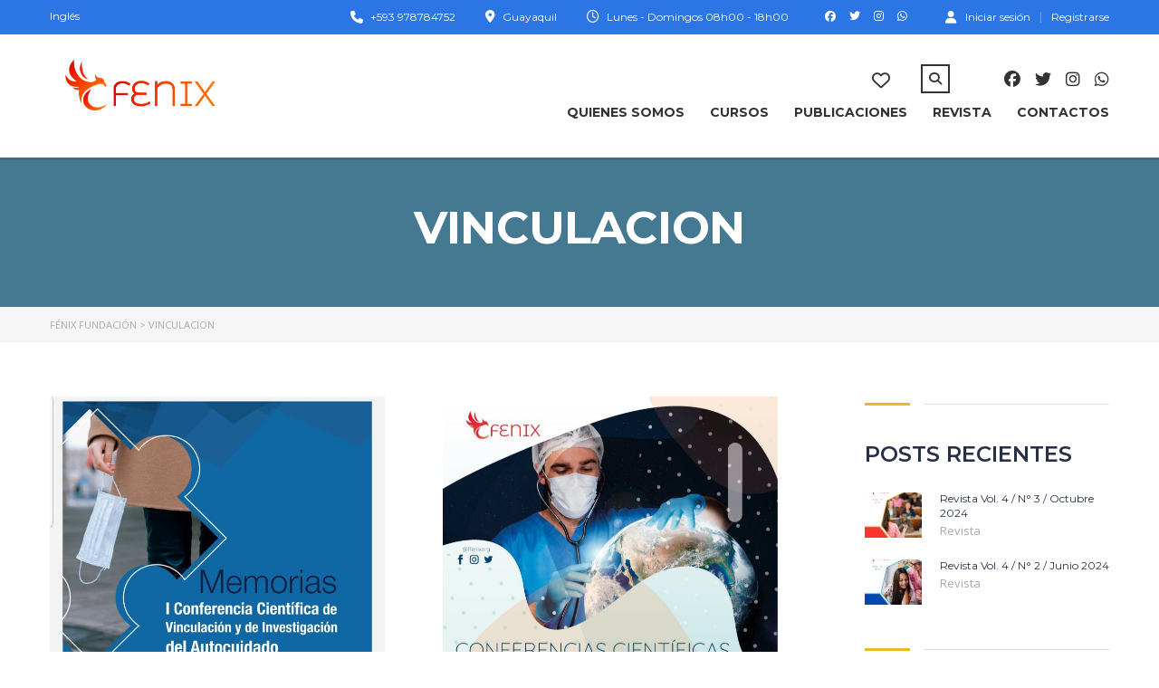

--- FILE ---
content_type: text/html; charset=UTF-8
request_url: https://fenixfundacion.org/tag/vinculacion/
body_size: 23681
content:
<!DOCTYPE html>
<html lang="es" class="no-js">
<head>
		<meta charset="UTF-8">
	<meta name="viewport" content="width=device-width, initial-scale=1, maximum-scale=1">
	<link rel="profile" href="http://gmpg.org/xfn/11">
	<link rel="pingback" href="https://fenixfundacion.org/xmlrpc.php">
	<title>vinculacion &#8211; Fénix Fundación</title>
<meta name='robots' content='max-image-preview:large' />
<link rel='dns-prefetch' href='//fonts.googleapis.com' />
<style id='wp-img-auto-sizes-contain-inline-css' type='text/css'>
img:is([sizes=auto i],[sizes^="auto," i]){contain-intrinsic-size:3000px 1500px}
/*# sourceURL=wp-img-auto-sizes-contain-inline-css */
</style>
<link rel='stylesheet' id='masterstudy-bootstrap-css' href='https://fenixfundacion.org/wp-content/plugins/masterstudy-lms-learning-management-system/_core/assets/vendors/bootstrap.min.css?ver=3.6.6' type='text/css' media='all' />
<link rel='stylesheet' id='masterstudy-bootstrap-custom-css' href='https://fenixfundacion.org/wp-content/plugins/masterstudy-lms-learning-management-system/_core/assets/vendors/ms-bootstrap-custom.css?ver=3.6.6' type='text/css' media='all' />
<style id='wp-emoji-styles-inline-css' type='text/css'>

	img.wp-smiley, img.emoji {
		display: inline !important;
		border: none !important;
		box-shadow: none !important;
		height: 1em !important;
		width: 1em !important;
		margin: 0 0.07em !important;
		vertical-align: -0.1em !important;
		background: none !important;
		padding: 0 !important;
	}
/*# sourceURL=wp-emoji-styles-inline-css */
</style>
<style id='wp-block-library-inline-css' type='text/css'>
:root{--wp-block-synced-color:#7a00df;--wp-block-synced-color--rgb:122,0,223;--wp-bound-block-color:var(--wp-block-synced-color);--wp-editor-canvas-background:#ddd;--wp-admin-theme-color:#007cba;--wp-admin-theme-color--rgb:0,124,186;--wp-admin-theme-color-darker-10:#006ba1;--wp-admin-theme-color-darker-10--rgb:0,107,160.5;--wp-admin-theme-color-darker-20:#005a87;--wp-admin-theme-color-darker-20--rgb:0,90,135;--wp-admin-border-width-focus:2px}@media (min-resolution:192dpi){:root{--wp-admin-border-width-focus:1.5px}}.wp-element-button{cursor:pointer}:root .has-very-light-gray-background-color{background-color:#eee}:root .has-very-dark-gray-background-color{background-color:#313131}:root .has-very-light-gray-color{color:#eee}:root .has-very-dark-gray-color{color:#313131}:root .has-vivid-green-cyan-to-vivid-cyan-blue-gradient-background{background:linear-gradient(135deg,#00d084,#0693e3)}:root .has-purple-crush-gradient-background{background:linear-gradient(135deg,#34e2e4,#4721fb 50%,#ab1dfe)}:root .has-hazy-dawn-gradient-background{background:linear-gradient(135deg,#faaca8,#dad0ec)}:root .has-subdued-olive-gradient-background{background:linear-gradient(135deg,#fafae1,#67a671)}:root .has-atomic-cream-gradient-background{background:linear-gradient(135deg,#fdd79a,#004a59)}:root .has-nightshade-gradient-background{background:linear-gradient(135deg,#330968,#31cdcf)}:root .has-midnight-gradient-background{background:linear-gradient(135deg,#020381,#2874fc)}:root{--wp--preset--font-size--normal:16px;--wp--preset--font-size--huge:42px}.has-regular-font-size{font-size:1em}.has-larger-font-size{font-size:2.625em}.has-normal-font-size{font-size:var(--wp--preset--font-size--normal)}.has-huge-font-size{font-size:var(--wp--preset--font-size--huge)}.has-text-align-center{text-align:center}.has-text-align-left{text-align:left}.has-text-align-right{text-align:right}.has-fit-text{white-space:nowrap!important}#end-resizable-editor-section{display:none}.aligncenter{clear:both}.items-justified-left{justify-content:flex-start}.items-justified-center{justify-content:center}.items-justified-right{justify-content:flex-end}.items-justified-space-between{justify-content:space-between}.screen-reader-text{border:0;clip-path:inset(50%);height:1px;margin:-1px;overflow:hidden;padding:0;position:absolute;width:1px;word-wrap:normal!important}.screen-reader-text:focus{background-color:#ddd;clip-path:none;color:#444;display:block;font-size:1em;height:auto;left:5px;line-height:normal;padding:15px 23px 14px;text-decoration:none;top:5px;width:auto;z-index:100000}html :where(.has-border-color){border-style:solid}html :where([style*=border-top-color]){border-top-style:solid}html :where([style*=border-right-color]){border-right-style:solid}html :where([style*=border-bottom-color]){border-bottom-style:solid}html :where([style*=border-left-color]){border-left-style:solid}html :where([style*=border-width]){border-style:solid}html :where([style*=border-top-width]){border-top-style:solid}html :where([style*=border-right-width]){border-right-style:solid}html :where([style*=border-bottom-width]){border-bottom-style:solid}html :where([style*=border-left-width]){border-left-style:solid}html :where(img[class*=wp-image-]){height:auto;max-width:100%}:where(figure){margin:0 0 1em}html :where(.is-position-sticky){--wp-admin--admin-bar--position-offset:var(--wp-admin--admin-bar--height,0px)}@media screen and (max-width:600px){html :where(.is-position-sticky){--wp-admin--admin-bar--position-offset:0px}}

/*# sourceURL=wp-block-library-inline-css */
</style><style id='wp-block-paragraph-inline-css' type='text/css'>
.is-small-text{font-size:.875em}.is-regular-text{font-size:1em}.is-large-text{font-size:2.25em}.is-larger-text{font-size:3em}.has-drop-cap:not(:focus):first-letter{float:left;font-size:8.4em;font-style:normal;font-weight:100;line-height:.68;margin:.05em .1em 0 0;text-transform:uppercase}body.rtl .has-drop-cap:not(:focus):first-letter{float:none;margin-left:.1em}p.has-drop-cap.has-background{overflow:hidden}:root :where(p.has-background){padding:1.25em 2.375em}:where(p.has-text-color:not(.has-link-color)) a{color:inherit}p.has-text-align-left[style*="writing-mode:vertical-lr"],p.has-text-align-right[style*="writing-mode:vertical-rl"]{rotate:180deg}
/*# sourceURL=https://fenixfundacion.org/wp-includes/blocks/paragraph/style.min.css */
</style>
<style id='wp-block-preformatted-inline-css' type='text/css'>
.wp-block-preformatted{box-sizing:border-box;white-space:pre-wrap}:where(.wp-block-preformatted.has-background){padding:1.25em 2.375em}
/*# sourceURL=https://fenixfundacion.org/wp-includes/blocks/preformatted/style.min.css */
</style>
<link rel='stylesheet' id='wc-blocks-style-css' href='https://fenixfundacion.org/wp-content/plugins/woocommerce/assets/client/blocks/wc-blocks.css?ver=wc-9.9.6' type='text/css' media='all' />
<style id='global-styles-inline-css' type='text/css'>
:root{--wp--preset--aspect-ratio--square: 1;--wp--preset--aspect-ratio--4-3: 4/3;--wp--preset--aspect-ratio--3-4: 3/4;--wp--preset--aspect-ratio--3-2: 3/2;--wp--preset--aspect-ratio--2-3: 2/3;--wp--preset--aspect-ratio--16-9: 16/9;--wp--preset--aspect-ratio--9-16: 9/16;--wp--preset--color--black: #000000;--wp--preset--color--cyan-bluish-gray: #abb8c3;--wp--preset--color--white: #ffffff;--wp--preset--color--pale-pink: #f78da7;--wp--preset--color--vivid-red: #cf2e2e;--wp--preset--color--luminous-vivid-orange: #ff6900;--wp--preset--color--luminous-vivid-amber: #fcb900;--wp--preset--color--light-green-cyan: #7bdcb5;--wp--preset--color--vivid-green-cyan: #00d084;--wp--preset--color--pale-cyan-blue: #8ed1fc;--wp--preset--color--vivid-cyan-blue: #0693e3;--wp--preset--color--vivid-purple: #9b51e0;--wp--preset--gradient--vivid-cyan-blue-to-vivid-purple: linear-gradient(135deg,rgb(6,147,227) 0%,rgb(155,81,224) 100%);--wp--preset--gradient--light-green-cyan-to-vivid-green-cyan: linear-gradient(135deg,rgb(122,220,180) 0%,rgb(0,208,130) 100%);--wp--preset--gradient--luminous-vivid-amber-to-luminous-vivid-orange: linear-gradient(135deg,rgb(252,185,0) 0%,rgb(255,105,0) 100%);--wp--preset--gradient--luminous-vivid-orange-to-vivid-red: linear-gradient(135deg,rgb(255,105,0) 0%,rgb(207,46,46) 100%);--wp--preset--gradient--very-light-gray-to-cyan-bluish-gray: linear-gradient(135deg,rgb(238,238,238) 0%,rgb(169,184,195) 100%);--wp--preset--gradient--cool-to-warm-spectrum: linear-gradient(135deg,rgb(74,234,220) 0%,rgb(151,120,209) 20%,rgb(207,42,186) 40%,rgb(238,44,130) 60%,rgb(251,105,98) 80%,rgb(254,248,76) 100%);--wp--preset--gradient--blush-light-purple: linear-gradient(135deg,rgb(255,206,236) 0%,rgb(152,150,240) 100%);--wp--preset--gradient--blush-bordeaux: linear-gradient(135deg,rgb(254,205,165) 0%,rgb(254,45,45) 50%,rgb(107,0,62) 100%);--wp--preset--gradient--luminous-dusk: linear-gradient(135deg,rgb(255,203,112) 0%,rgb(199,81,192) 50%,rgb(65,88,208) 100%);--wp--preset--gradient--pale-ocean: linear-gradient(135deg,rgb(255,245,203) 0%,rgb(182,227,212) 50%,rgb(51,167,181) 100%);--wp--preset--gradient--electric-grass: linear-gradient(135deg,rgb(202,248,128) 0%,rgb(113,206,126) 100%);--wp--preset--gradient--midnight: linear-gradient(135deg,rgb(2,3,129) 0%,rgb(40,116,252) 100%);--wp--preset--font-size--small: 13px;--wp--preset--font-size--medium: 20px;--wp--preset--font-size--large: 36px;--wp--preset--font-size--x-large: 42px;--wp--preset--spacing--20: 0.44rem;--wp--preset--spacing--30: 0.67rem;--wp--preset--spacing--40: 1rem;--wp--preset--spacing--50: 1.5rem;--wp--preset--spacing--60: 2.25rem;--wp--preset--spacing--70: 3.38rem;--wp--preset--spacing--80: 5.06rem;--wp--preset--shadow--natural: 6px 6px 9px rgba(0, 0, 0, 0.2);--wp--preset--shadow--deep: 12px 12px 50px rgba(0, 0, 0, 0.4);--wp--preset--shadow--sharp: 6px 6px 0px rgba(0, 0, 0, 0.2);--wp--preset--shadow--outlined: 6px 6px 0px -3px rgb(255, 255, 255), 6px 6px rgb(0, 0, 0);--wp--preset--shadow--crisp: 6px 6px 0px rgb(0, 0, 0);}:where(.is-layout-flex){gap: 0.5em;}:where(.is-layout-grid){gap: 0.5em;}body .is-layout-flex{display: flex;}.is-layout-flex{flex-wrap: wrap;align-items: center;}.is-layout-flex > :is(*, div){margin: 0;}body .is-layout-grid{display: grid;}.is-layout-grid > :is(*, div){margin: 0;}:where(.wp-block-columns.is-layout-flex){gap: 2em;}:where(.wp-block-columns.is-layout-grid){gap: 2em;}:where(.wp-block-post-template.is-layout-flex){gap: 1.25em;}:where(.wp-block-post-template.is-layout-grid){gap: 1.25em;}.has-black-color{color: var(--wp--preset--color--black) !important;}.has-cyan-bluish-gray-color{color: var(--wp--preset--color--cyan-bluish-gray) !important;}.has-white-color{color: var(--wp--preset--color--white) !important;}.has-pale-pink-color{color: var(--wp--preset--color--pale-pink) !important;}.has-vivid-red-color{color: var(--wp--preset--color--vivid-red) !important;}.has-luminous-vivid-orange-color{color: var(--wp--preset--color--luminous-vivid-orange) !important;}.has-luminous-vivid-amber-color{color: var(--wp--preset--color--luminous-vivid-amber) !important;}.has-light-green-cyan-color{color: var(--wp--preset--color--light-green-cyan) !important;}.has-vivid-green-cyan-color{color: var(--wp--preset--color--vivid-green-cyan) !important;}.has-pale-cyan-blue-color{color: var(--wp--preset--color--pale-cyan-blue) !important;}.has-vivid-cyan-blue-color{color: var(--wp--preset--color--vivid-cyan-blue) !important;}.has-vivid-purple-color{color: var(--wp--preset--color--vivid-purple) !important;}.has-black-background-color{background-color: var(--wp--preset--color--black) !important;}.has-cyan-bluish-gray-background-color{background-color: var(--wp--preset--color--cyan-bluish-gray) !important;}.has-white-background-color{background-color: var(--wp--preset--color--white) !important;}.has-pale-pink-background-color{background-color: var(--wp--preset--color--pale-pink) !important;}.has-vivid-red-background-color{background-color: var(--wp--preset--color--vivid-red) !important;}.has-luminous-vivid-orange-background-color{background-color: var(--wp--preset--color--luminous-vivid-orange) !important;}.has-luminous-vivid-amber-background-color{background-color: var(--wp--preset--color--luminous-vivid-amber) !important;}.has-light-green-cyan-background-color{background-color: var(--wp--preset--color--light-green-cyan) !important;}.has-vivid-green-cyan-background-color{background-color: var(--wp--preset--color--vivid-green-cyan) !important;}.has-pale-cyan-blue-background-color{background-color: var(--wp--preset--color--pale-cyan-blue) !important;}.has-vivid-cyan-blue-background-color{background-color: var(--wp--preset--color--vivid-cyan-blue) !important;}.has-vivid-purple-background-color{background-color: var(--wp--preset--color--vivid-purple) !important;}.has-black-border-color{border-color: var(--wp--preset--color--black) !important;}.has-cyan-bluish-gray-border-color{border-color: var(--wp--preset--color--cyan-bluish-gray) !important;}.has-white-border-color{border-color: var(--wp--preset--color--white) !important;}.has-pale-pink-border-color{border-color: var(--wp--preset--color--pale-pink) !important;}.has-vivid-red-border-color{border-color: var(--wp--preset--color--vivid-red) !important;}.has-luminous-vivid-orange-border-color{border-color: var(--wp--preset--color--luminous-vivid-orange) !important;}.has-luminous-vivid-amber-border-color{border-color: var(--wp--preset--color--luminous-vivid-amber) !important;}.has-light-green-cyan-border-color{border-color: var(--wp--preset--color--light-green-cyan) !important;}.has-vivid-green-cyan-border-color{border-color: var(--wp--preset--color--vivid-green-cyan) !important;}.has-pale-cyan-blue-border-color{border-color: var(--wp--preset--color--pale-cyan-blue) !important;}.has-vivid-cyan-blue-border-color{border-color: var(--wp--preset--color--vivid-cyan-blue) !important;}.has-vivid-purple-border-color{border-color: var(--wp--preset--color--vivid-purple) !important;}.has-vivid-cyan-blue-to-vivid-purple-gradient-background{background: var(--wp--preset--gradient--vivid-cyan-blue-to-vivid-purple) !important;}.has-light-green-cyan-to-vivid-green-cyan-gradient-background{background: var(--wp--preset--gradient--light-green-cyan-to-vivid-green-cyan) !important;}.has-luminous-vivid-amber-to-luminous-vivid-orange-gradient-background{background: var(--wp--preset--gradient--luminous-vivid-amber-to-luminous-vivid-orange) !important;}.has-luminous-vivid-orange-to-vivid-red-gradient-background{background: var(--wp--preset--gradient--luminous-vivid-orange-to-vivid-red) !important;}.has-very-light-gray-to-cyan-bluish-gray-gradient-background{background: var(--wp--preset--gradient--very-light-gray-to-cyan-bluish-gray) !important;}.has-cool-to-warm-spectrum-gradient-background{background: var(--wp--preset--gradient--cool-to-warm-spectrum) !important;}.has-blush-light-purple-gradient-background{background: var(--wp--preset--gradient--blush-light-purple) !important;}.has-blush-bordeaux-gradient-background{background: var(--wp--preset--gradient--blush-bordeaux) !important;}.has-luminous-dusk-gradient-background{background: var(--wp--preset--gradient--luminous-dusk) !important;}.has-pale-ocean-gradient-background{background: var(--wp--preset--gradient--pale-ocean) !important;}.has-electric-grass-gradient-background{background: var(--wp--preset--gradient--electric-grass) !important;}.has-midnight-gradient-background{background: var(--wp--preset--gradient--midnight) !important;}.has-small-font-size{font-size: var(--wp--preset--font-size--small) !important;}.has-medium-font-size{font-size: var(--wp--preset--font-size--medium) !important;}.has-large-font-size{font-size: var(--wp--preset--font-size--large) !important;}.has-x-large-font-size{font-size: var(--wp--preset--font-size--x-large) !important;}
/*# sourceURL=global-styles-inline-css */
</style>

<style id='classic-theme-styles-inline-css' type='text/css'>
/*! This file is auto-generated */
.wp-block-button__link{color:#fff;background-color:#32373c;border-radius:9999px;box-shadow:none;text-decoration:none;padding:calc(.667em + 2px) calc(1.333em + 2px);font-size:1.125em}.wp-block-file__button{background:#32373c;color:#fff;text-decoration:none}
/*# sourceURL=/wp-includes/css/classic-themes.min.css */
</style>
<link rel='stylesheet' id='contact-form-7-css' href='https://fenixfundacion.org/wp-content/plugins/contact-form-7/includes/css/styles.css?ver=6.0.6' type='text/css' media='all' />
<link rel='stylesheet' id='font-awesome-min-css' href='https://fenixfundacion.org/wp-content/plugins/masterstudy-lms-learning-management-system/_core/assets/vendors/font-awesome.min.css?ver=3.6.6' type='text/css' media='all' />
<link rel='stylesheet' id='stm_lms_icons-css' href='https://fenixfundacion.org/wp-content/plugins/masterstudy-lms-learning-management-system/_core/assets/icons/style.css?ver=3.6.6' type='text/css' media='all' />
<link rel='stylesheet' id='video.js-css' href='https://fenixfundacion.org/wp-content/plugins/masterstudy-lms-learning-management-system/_core/assets/vendors/video-js.min.css?ver=3.6.6' type='text/css' media='all' />
<link rel='stylesheet' id='masterstudy-lms-learning-management-system-css' href='https://fenixfundacion.org/wp-content/plugins/masterstudy-lms-learning-management-system/_core/assets/css/stm_lms.css?ver=3.6.6' type='text/css' media='all' />
<link rel='stylesheet' id='stm-lms-pmpro-css' href='https://fenixfundacion.org/wp-content/plugins/masterstudy-lms-learning-management-system/_core/assets/css/parts/pmpro.css?ver=3.6.6' type='text/css' media='all' />
<link rel='stylesheet' id='stm-lms-buddypress-css' href='https://fenixfundacion.org/wp-content/plugins/masterstudy-lms-learning-management-system/_core/assets/css/parts/buddypress.css?ver=3.6.6' type='text/css' media='all' />
<link rel='stylesheet' id='pmpro_frontend_base-css' href='https://fenixfundacion.org/wp-content/plugins/paid-memberships-pro/css/frontend/base.css?ver=3.4.7' type='text/css' media='all' />
<link rel='stylesheet' id='pmpro_frontend_variation_1-css' href='https://fenixfundacion.org/wp-content/plugins/paid-memberships-pro/css/frontend/variation_1.css?ver=3.4.7' type='text/css' media='all' />
<link rel='stylesheet' id='rs-plugin-settings-css' href='https://fenixfundacion.org/wp-content/plugins/revslider/public/assets/css/rs6.css?ver=6.2.2' type='text/css' media='all' />
<style id='rs-plugin-settings-inline-css' type='text/css'>
#rs-demo-id {}
/*# sourceURL=rs-plugin-settings-inline-css */
</style>
<link rel='stylesheet' id='stm_lazyload_init-css' href='https://fenixfundacion.org/wp-content/plugins/stm-post-type//theme/assets/lazyload.css?ver=bae18abc34de223871d7a5c36f5c1d27' type='text/css' media='all' />
<style id='woocommerce-inline-inline-css' type='text/css'>
.woocommerce form .form-row .required { visibility: visible; }
/*# sourceURL=woocommerce-inline-inline-css */
</style>
<link rel='stylesheet' id='stm-gdpr-styles-css' href='https://fenixfundacion.org/wp-content/plugins/stm-gdpr-compliance/assets/css/styles.css?ver=bae18abc34de223871d7a5c36f5c1d27' type='text/css' media='all' />
<link rel='stylesheet' id='brands-styles-css' href='https://fenixfundacion.org/wp-content/plugins/woocommerce/assets/css/brands.css?ver=9.9.6' type='text/css' media='all' />
<link rel='stylesheet' id='linear-css' href='https://fenixfundacion.org/wp-content/plugins/masterstudy-lms-learning-management-system/_core//libraries/nuxy/taxonomy_meta/assets/linearicons/linear.css?ver=3.6.6' type='text/css' media='all' />
<link rel='stylesheet' id='font-icomoon-css' href='https://fenixfundacion.org/wp-content/themes/masterstudy/assets/css/icomoon.fonts.css?ver=4.8.110' type='text/css' media='all' />
<link rel='stylesheet' id='font-icomoon-rtl-css' href='https://fenixfundacion.org/wp-content/themes/masterstudy/assets/css/rtl_demo/style.css?ver=4.8.110' type='text/css' media='all' />
<link rel='stylesheet' id='select2-css' href='https://fenixfundacion.org/wp-content/plugins/woocommerce/assets/css/select2.css?ver=9.9.6' type='text/css' media='all' />
<link rel='stylesheet' id='fancybox-css' href='https://fenixfundacion.org/wp-content/themes/masterstudy/assets/vendors/jquery.fancybox.min.css?ver=4.8.110' type='text/css' media='all' />
<link rel='stylesheet' id='animate-css' href='https://fenixfundacion.org/wp-content/themes/masterstudy/assets/css/animate.css?ver=4.8.110' type='text/css' media='all' />
<link rel='stylesheet' id='stm_theme_styles-css' href='https://fenixfundacion.org/wp-content/themes/masterstudy/assets/css/styles.css?ver=4.8.110' type='text/css' media='all' />
<link rel='stylesheet' id='stm-stm_layout_styles-classic_lms-css' href='https://fenixfundacion.org/wp-content/themes/masterstudy/assets/css/vc_modules/stm_layout_styles/classic_lms.css?ver=4.8.110' type='text/css' media='all' />
<link rel='stylesheet' id='stm_theme_styles_animation-css' href='https://fenixfundacion.org/wp-content/themes/masterstudy/assets/css/animation.css?ver=4.8.110' type='text/css' media='all' />
<link rel='stylesheet' id='stm-headers-header_default-css' href='https://fenixfundacion.org/wp-content/themes/masterstudy/assets/css/vc_modules/headers/header_default.css?ver=4.8.110' type='text/css' media='all' />
<link rel='stylesheet' id='stm-headers_transparent-header_default_transparent-css' href='https://fenixfundacion.org/wp-content/themes/masterstudy/assets/css/vc_modules/headers_transparent/header_default_transparent.css?ver=4.8.110' type='text/css' media='all' />
<link rel='stylesheet' id='stm_theme_style-css' href='https://fenixfundacion.org/wp-content/themes/masterstudy/style.css?ver=4.8.110' type='text/css' media='all' />
<style id='stm_theme_style-inline-css' type='text/css'>
#header:not(.transparent_header) .header_default {
	        background-color : 
	        
	         !important;
	    }
#header:not(.transparent_header) .header_default {
			background-color:  !important;
		}

			body .ms_lms_loader {
			border-color: #eab830 #eab830 transparent transparent;
			}
			body .ms_lms_loader::after, .ms_lms_loader::before {
			border-color:  transparent transparent #2c75e4 #2c75e4;
			}
@media (max-width: 1025px) {
	    #header .header_top .stm_header_top_toggler {
	     display: none !important;
	    }
	}
@media (max-width: 1025px) {
	    #header .mobile_search_courses {
	     display: none !important;
	    }
	}
/*# sourceURL=stm_theme_style-inline-css */
</style>
<link rel='stylesheet' id='stm_theme_custom_styles-css' href='https://fenixfundacion.org/wp-content/uploads/stm_lms_styles/custom_styles.css?ver=4.8.110' type='text/css' media='all' />
<style id='stm_theme_custom_styles-inline-css' type='text/css'>
                                     
/*# sourceURL=stm_theme_custom_styles-inline-css */
</style>
<link rel='stylesheet' id='language_center-css' href='https://fenixfundacion.org/wp-content/themes/masterstudy/assets/layout_icons/language_center/style.css?ver=4.8.110' type='text/css' media='all' />
<link rel='stylesheet' id='loftloader-lite-animation-css' href='https://fenixfundacion.org/wp-content/plugins/loftloader/assets/css/loftloader.min.css?ver=2024112801' type='text/css' media='all' />
<link rel='stylesheet' id='redux-google-fonts-stm_option-css' href='https://fonts.googleapis.com/css?family=Montserrat%3A200%2C500%2C600%2C400%2C700%7COpen+Sans%3A300%2C400%2C600%2C700%2C800%2C300italic%2C400italic%2C600italic%2C700italic%2C800italic&#038;subset=latin&#038;ver=1750381908' type='text/css' media='all' />
<script type="text/javascript" src="https://fenixfundacion.org/wp-includes/js/jquery/jquery.min.js?ver=3.7.1" id="jquery-core-js"></script>
<script type="text/javascript" src="https://fenixfundacion.org/wp-includes/js/jquery/jquery-migrate.min.js?ver=3.4.1" id="jquery-migrate-js"></script>
<script type="text/javascript" id="stm-lms-lms-js-extra">
/* <![CDATA[ */
var stm_lms_vars = {"symbol":"$","position":"left","currency_thousands":",","wp_rest_nonce":"77eecb5c6f","translate":{"delete":"Are you sure you want to delete this course from cart?"}};
//# sourceURL=stm-lms-lms-js-extra
/* ]]> */
</script>
<script type="text/javascript" src="https://fenixfundacion.org/wp-content/plugins/masterstudy-lms-learning-management-system/_core/assets/js/lms.js?ver=3.6.6" id="stm-lms-lms-js"></script>
<script type="text/javascript" src="https://fenixfundacion.org/wp-content/plugins/revslider/public/assets/js/rbtools.min.js?ver=6.0" id="tp-tools-js"></script>
<script type="text/javascript" src="https://fenixfundacion.org/wp-content/plugins/revslider/public/assets/js/rs6.min.js?ver=6.2.2" id="revmin-js"></script>
<script type="text/javascript" src="https://fenixfundacion.org/wp-content/plugins/stm-post-type//theme/assets/lazysizes.min.js?ver=bae18abc34de223871d7a5c36f5c1d27" id="lazysizes.js-js"></script>
<script type="text/javascript" src="https://fenixfundacion.org/wp-content/plugins/stm-post-type//theme/assets/stm_lms_lazyload.js?ver=bae18abc34de223871d7a5c36f5c1d27" id="stm_lms_lazysizes-js"></script>
<script type="text/javascript" src="https://fenixfundacion.org/wp-content/plugins/woocommerce/assets/js/jquery-blockui/jquery.blockUI.min.js?ver=2.7.0-wc.9.9.6" id="jquery-blockui-js" data-wp-strategy="defer"></script>
<script type="text/javascript" id="wc-add-to-cart-js-extra">
/* <![CDATA[ */
var wc_add_to_cart_params = {"ajax_url":"/wp-admin/admin-ajax.php","wc_ajax_url":"/?wc-ajax=%%endpoint%%","i18n_view_cart":"Ver carrito","cart_url":"https://fenixfundacion.org/cart/","is_cart":"","cart_redirect_after_add":"no"};
//# sourceURL=wc-add-to-cart-js-extra
/* ]]> */
</script>
<script type="text/javascript" src="https://fenixfundacion.org/wp-content/plugins/woocommerce/assets/js/frontend/add-to-cart.min.js?ver=9.9.6" id="wc-add-to-cart-js" data-wp-strategy="defer"></script>
<script type="text/javascript" src="https://fenixfundacion.org/wp-content/plugins/woocommerce/assets/js/js-cookie/js.cookie.min.js?ver=2.1.4-wc.9.9.6" id="js-cookie-js" defer="defer" data-wp-strategy="defer"></script>
<script type="text/javascript" id="woocommerce-js-extra">
/* <![CDATA[ */
var woocommerce_params = {"ajax_url":"/wp-admin/admin-ajax.php","wc_ajax_url":"/?wc-ajax=%%endpoint%%","i18n_password_show":"Mostrar contrase\u00f1a","i18n_password_hide":"Ocultar contrase\u00f1a"};
//# sourceURL=woocommerce-js-extra
/* ]]> */
</script>
<script type="text/javascript" src="https://fenixfundacion.org/wp-content/plugins/woocommerce/assets/js/frontend/woocommerce.min.js?ver=9.9.6" id="woocommerce-js" defer="defer" data-wp-strategy="defer"></script>
<script type="text/javascript" src="https://fenixfundacion.org/wp-content/plugins/js_composer/assets/js/vendors/woocommerce-add-to-cart.js?ver=6.1" id="vc_woocommerce-add-to-cart-js-js"></script>
<link rel="https://api.w.org/" href="https://fenixfundacion.org/wp-json/" /><link rel="alternate" title="JSON" type="application/json" href="https://fenixfundacion.org/wp-json/wp/v2/tags/171" /><link rel="EditURI" type="application/rsd+xml" title="RSD" href="https://fenixfundacion.org/xmlrpc.php?rsd" />


	<script type="text/javascript">var ajaxurl = 'https://fenixfundacion.org/wp-admin/admin-ajax.php';</script>

	<script type="text/javascript">
		var stm_lms_ajaxurl = 'https://fenixfundacion.org/wp-admin/admin-ajax.php';
		var stm_lms_resturl = 'https://fenixfundacion.org/wp-json/stm-lms/v1';
		var ms_lms_resturl = 'https://fenixfundacion.org/wp-json/masterstudy-lms/v2';
		var ms_lms_nonce = '77eecb5c6f';
		var stm_ajax_add_pear_hb = 'bc1f57f8e1';
			</script>
	<style>
		.vue_is_disabled {
			display: none;
		}
		#wp-admin-bar-lms-settings img {
			max-width: 16px;
			vertical-align: sub;
		}
	</style>
		<script>
		var stm_lms_nonces = {"stm_install_starter_theme":"fa0795cd37","load_modal":"a16bf6b917","load_content":"a099c7f927","start_quiz":"43ec4b74fb","user_answers":"f89f0c5fac","get_order_info":"e32d24aea6","user_orders":"06fe23b37f","stm_lms_get_instructor_courses":"74b06f4542","stm_lms_add_comment":"3b8d61cc65","stm_lms_manage_students":"27f0bb64ab","stm_lms_get_comments":"f1f1a32fbe","stm_lms_login":"4327cc27bd","stm_lms_register":"4563d0731c","stm_lms_become_instructor":"c011372fe7","stm_lms_enterprise":"2fc86e8672","stm_lms_get_user_courses":"a5d7b1af69","stm_lms_get_user_quizzes":"6e5d484ee8","stm_lms_wishlist":"6fbeb8e496","stm_lms_save_user_info":"119a9e2f44","stm_lms_lost_password":"d390db14ff","stm_lms_change_avatar":"455d351267","stm_lms_delete_avatar":"531aafb633","stm_lms_complete_lesson":"9242542707","stm_lms_use_membership":"d1dd3bdd93","stm_lms_change_featured":"4a9077130c","stm_lms_delete_course_subscription":"af5cd7b610","stm_lms_get_reviews":"ecc90488e9","stm_lms_add_review":"50216b90dc","stm_lms_add_to_cart":"c318594894","stm_lms_delete_from_cart":"389c5bd223","stm_lms_purchase":"c4e031f36b","stm_lms_send_message":"82198a0962","stm_lms_get_user_conversations":"b18adbd666","stm_lms_get_user_messages":"ce72946a64","stm_lms_clear_new_messages":"e760f5f0ff","wpcfto_save_settings":"2dd2d88982","stm_lms_tables_update":"6d1743d1d8","stm_lms_get_enterprise_groups":"57944c0f16","stm_lms_get_enterprise_group":"ccee4576a6","stm_lms_add_enterprise_group":"e11386318e","stm_lms_delete_enterprise_group":"ec90756e9b","stm_lms_add_to_cart_enterprise":"0608797f4c","stm_lms_get_user_ent_courses":"47cbadad2a","stm_lms_delete_user_ent_courses":"b718683a31","stm_lms_add_user_ent_courses":"c3a51a87a5","stm_lms_change_ent_group_admin":"e498a88a02","stm_lms_delete_user_from_group":"3a0381da6f","stm_lms_import_groups":"40f9833f2b","stm_lms_edit_user_answer":"8f971ce27a","stm_lms_get_user_points_history":"203a397f5b","stm_lms_buy_for_points":"5122484050","stm_lms_get_point_users":"423b7f8adb","stm_lms_get_user_points_history_admin":"72bff34420","stm_lms_change_points":"7ec788e727","stm_lms_delete_points":"bfc368878c","stm_lms_get_user_bundles":"19c5d50b32","stm_lms_change_bundle_status":"461ca800c0","stm_lms_delete_bundle":"f32f7734cb","stm_lms_check_certificate_code":"5872d0469f","stm_lms_get_google_classroom_courses":"db227991ed","stm_lms_get_google_classroom_course":"a0fe280ec9","stm_lms_get_google_classroom_publish_course":"1360c1d146","stm_lms_get_g_c_get_archive_page":"64eed134df","install_zoom_addon":"c79b2b8f38","stm_lms_get_course_cookie_redirect":"5fea9684c0","stm_get_certificates":"7842b9e5d1","stm_get_certificate_fields":"d61c9959ec","stm_save_certificate":"046be82f43","stm_upload_certificate_images":"1ef693144e","stm_generate_certificates_preview":"e50cc5e70a","stm_save_default_certificate":"fdfb044651","stm_delete_default_certificate":"6b4804d5ad","stm_save_certificate_category":"2797532422","stm_delete_certificate_category":"812bbb0902","stm_get_certificate_categories":"88c7b2e5fe","stm_get_certificate":"b2c1fc3310","stm_delete_certificate":"a1b71b7a82","stm_lms_get_users_submissions":"b5737db1e0","stm_lms_update_user_status":"1727d63dcd","stm_lms_hide_become_instructor_notice":"9fd7d4b4fb","stm_lms_ban_user":"4190e2de6b","stm_lms_save_forms":"42b4114411","stm_lms_get_forms":"47b59c26bc","stm_lms_upload_form_file":"5ffff1cae5","stm_lms_dashboard_get_course_students":"8772bc9cab","stm_lms_dashboard_delete_user_from_course":"c47e1e190e","stm_lms_dashboard_add_user_to_course":"fc3ef11849","stm_lms_dashboard_import_users_to_course":"92f5b866e4","stm_lms_dashboard_export_course_students_to_csv":"71668e9b57","stm_lms_add_to_cart_guest":"e5e349f9db","stm_lms_fast_login":"fb4b1295d7","stm_lms_fast_register":"b12d98506f","stm_lms_change_lms_author":"37134b5935","stm_lms_add_student_manually":"5d73a5afa1","stm_lms_change_course_status":"917de743ab","stm_lms_total_progress":"6bdf525170","stm_lms_add_h5p_result":"4ae34a644b","stm_lms_toggle_buying":"3b7429e1d8","stm_lms_logout":"f7eacc031a","stm_lms_restore_password":"e1f742e86b","stm_lms_hide_announcement":"014b436c3e","stm_lms_get_curriculum_v2":"9ad98fc9d2","stm_lms_dashboard_get_student_progress":"b64c7fb0e5","stm_lms_dashboard_set_student_item_progress":"c87f79d88a","stm_lms_dashboard_reset_student_progress":"8bc2f947d1","stm_lms_dashboard_get_courses_list":"ce846f1b52","stm_lms_dashboard_get_student_assignments":"752b5456ab","stm_lms_dashboard_get_student_quizzes":"6f413ed87e","stm_lms_dashboard_get_student_quiz":"e6b2760aaa","stm_lms_wizard_save_settings":"140a7fe708","stm_lms_wizard_save_business_type":"e615794044","stm_lms_get_enrolled_assingments":"e065816ebf","stm-lms-starter-theme-install":"92d1b1feef","stm_lms_enrolled_quizzes":"4d61966262"};
	</script>
		<style>
		:root {
							--accent-100: rgba(34,122,255,1);
				--accent-70: rgba(34, 122, 255, 0.7);
				--accent-50: rgba(34, 122, 255, 0.5);
				--accent-30: rgba(34, 122, 255, 0.3);
				--accent-10: rgba(34, 122, 255, 0.1);
				--accent-5: rgba(34, 122, 255, 0.05);
				--accent-0: rgba(34, 122, 255, 0);
				--accent-hover: rgba(34, 122, 255, 0.85);
							--warning-100: rgba(255,168,0,1);
				--warning-70: rgba(255, 168, 0, 0.7);
				--warning-50: rgba(255, 168, 0, 0.5);
				--warning-30: rgba(255, 168, 0, 0.3);
				--warning-10: rgba(255, 168, 0, 0.1);
				--warning-5: rgba(255, 168, 0, 0.05);
				--warning-0: rgba(255, 168, 0, 0);
				--warning-hover: rgba(255, 168, 0, 0.85);
							--danger-100: rgba(255,57,69,1);
				--danger-70: rgba(255, 57, 69, 0.7);
				--danger-50: rgba(255, 57, 69, 0.5);
				--danger-30: rgba(255, 57, 69, 0.3);
				--danger-10: rgba(255, 57, 69, 0.1);
				--danger-5: rgba(255, 57, 69, 0.05);
				--danger-0: rgba(255, 57, 69, 0);
				--danger-hover: rgba(255, 57, 69, 0.85);
							--success-100: rgba(97,204,47,1);
				--success-70: rgba(97, 204, 47, 0.7);
				--success-50: rgba(97, 204, 47, 0.5);
				--success-30: rgba(97, 204, 47, 0.3);
				--success-10: rgba(97, 204, 47, 0.1);
				--success-5: rgba(97, 204, 47, 0.05);
				--success-0: rgba(97, 204, 47, 0);
				--success-hover: rgba(97, 204, 47, 0.85);
					}
	</style>
	<style id="pmpro_colors">:root {
	--pmpro--color--base: #ffffff;
	--pmpro--color--contrast: #222222;
	--pmpro--color--accent: #0c3d54;
	--pmpro--color--accent--variation: hsl( 199,75%,28.5% );
	--pmpro--color--border--variation: hsl( 0,0%,91% );
}</style>    <script>
        var stm_lms_pro_nonces = {"stm_lms_pro_install_base":"9d38603308","stm_lms_pro_search_courses":"f3ce1d0a30","stm_lms_pro_udemy_import_courses":"28de4a90b7","stm_lms_pro_udemy_publish_course":"fd2cbc5969","stm_lms_pro_udemy_import_curriculum":"22248009e9","stm_lms_pro_save_addons":"44b33ccd13","stm_lms_create_announcement":"9dbeb6deb5","stm_lms_pro_upload_image":"413f3d4494","stm_lms_pro_get_image_data":"34dcf09f69","stm_lms_pro_save_quiz":"308530aebb","stm_lms_pro_save_lesson":"a28983ce8d","stm_lms_pro_save_front_course":"81f18aee4c","stm_lms_get_course_info":"663f539299","stm_lms_get_course_students":"454d8f0bb6"};
    </script>
    	<script type="text/javascript">
		var stm_wpcfto_ajaxurl = 'https://fenixfundacion.org/wp-admin/admin-ajax.php';
	</script>

	<style>
		.vue_is_disabled {
			display: none;
		}
	</style>
		<script>
		var stm_wpcfto_nonces = {"wpcfto_save_settings":"2dd2d88982","get_image_url":"9f51ed628f","wpcfto_upload_file":"1df416aa8b","wpcfto_search_posts":"9656f53f90","wpcfto_regenerate_fonts":"dd283b5616","wpcfto_create_term":"1b2689e03f"};
	</script>
		<script>
		var ajaxurl = 'https://fenixfundacion.org/wp-admin/admin-ajax.php';
		var stm_install_plugin = '36122a46ce';
		var stm_buddypress_groups = 'b6aff1d4db';
		var stm_ajax_add_review = 'ed4c7d5e1a';
	</script>
	<link rel="shortcut icon" type="image/x-icon" href="https://fenixfundacion.org/wp-content/uploads/2020/04/icono-fenix.png" />
	<noscript><style>.woocommerce-product-gallery{ opacity: 1 !important; }</style></noscript>
	<meta name="generator" content="Powered by WPBakery Page Builder - drag and drop page builder for WordPress."/>
<meta name="generator" content="Powered by Slider Revolution 6.2.2 - responsive, Mobile-Friendly Slider Plugin for WordPress with comfortable drag and drop interface." />
<link rel="icon" href="https://fenixfundacion.org/wp-content/uploads/2020/04/cropped-icono-fenix-32x32.png" sizes="32x32" />
<link rel="icon" href="https://fenixfundacion.org/wp-content/uploads/2020/04/cropped-icono-fenix-192x192.png" sizes="192x192" />
<link rel="apple-touch-icon" href="https://fenixfundacion.org/wp-content/uploads/2020/04/cropped-icono-fenix-180x180.png" />
<meta name="msapplication-TileImage" content="https://fenixfundacion.org/wp-content/uploads/2020/04/cropped-icono-fenix-270x270.png" />
<script type="text/javascript">function setREVStartSize(e){			
			try {								
				var pw = document.getElementById(e.c).parentNode.offsetWidth,
					newh;
				pw = pw===0 || isNaN(pw) ? window.innerWidth : pw;
				e.tabw = e.tabw===undefined ? 0 : parseInt(e.tabw);
				e.thumbw = e.thumbw===undefined ? 0 : parseInt(e.thumbw);
				e.tabh = e.tabh===undefined ? 0 : parseInt(e.tabh);
				e.thumbh = e.thumbh===undefined ? 0 : parseInt(e.thumbh);
				e.tabhide = e.tabhide===undefined ? 0 : parseInt(e.tabhide);
				e.thumbhide = e.thumbhide===undefined ? 0 : parseInt(e.thumbhide);
				e.mh = e.mh===undefined || e.mh=="" || e.mh==="auto" ? 0 : parseInt(e.mh,0);		
				if(e.layout==="fullscreen" || e.l==="fullscreen") 						
					newh = Math.max(e.mh,window.innerHeight);				
				else{					
					e.gw = Array.isArray(e.gw) ? e.gw : [e.gw];
					for (var i in e.rl) if (e.gw[i]===undefined || e.gw[i]===0) e.gw[i] = e.gw[i-1];					
					e.gh = e.el===undefined || e.el==="" || (Array.isArray(e.el) && e.el.length==0)? e.gh : e.el;
					e.gh = Array.isArray(e.gh) ? e.gh : [e.gh];
					for (var i in e.rl) if (e.gh[i]===undefined || e.gh[i]===0) e.gh[i] = e.gh[i-1];
										
					var nl = new Array(e.rl.length),
						ix = 0,						
						sl;					
					e.tabw = e.tabhide>=pw ? 0 : e.tabw;
					e.thumbw = e.thumbhide>=pw ? 0 : e.thumbw;
					e.tabh = e.tabhide>=pw ? 0 : e.tabh;
					e.thumbh = e.thumbhide>=pw ? 0 : e.thumbh;					
					for (var i in e.rl) nl[i] = e.rl[i]<window.innerWidth ? 0 : e.rl[i];
					sl = nl[0];									
					for (var i in nl) if (sl>nl[i] && nl[i]>0) { sl = nl[i]; ix=i;}															
					var m = pw>(e.gw[ix]+e.tabw+e.thumbw) ? 1 : (pw-(e.tabw+e.thumbw)) / (e.gw[ix]);					

					newh =  (e.type==="carousel" && e.justify==="true" ? e.gh[ix] : (e.gh[ix] * m)) + (e.tabh + e.thumbh);
				}			
				
				if(window.rs_init_css===undefined) window.rs_init_css = document.head.appendChild(document.createElement("style"));					
				document.getElementById(e.c).height = newh;
				window.rs_init_css.innerHTML += "#"+e.c+"_wrapper { height: "+newh+"px }";				
			} catch(e){
				console.log("Failure at Presize of Slider:" + e)
			}					   
		  };</script>
<style id="loftloader-lite-custom-bg-color">#loftloader-wrapper .loader-section {
	background: #000000;
}
</style><style id="loftloader-lite-custom-bg-opacity">#loftloader-wrapper .loader-section {
	opacity: 0.95;
}
</style><style id="loftloader-lite-custom-loader">#loftloader-wrapper.pl-imgloading #loader {
	width: 76px;
}
#loftloader-wrapper.pl-imgloading #loader span {
	background-size: cover;
	background-image: url(https://fenixfundacion.org/wp-content/uploads/2020/04/icono-fenix.png);
}
</style><style type="text/css" title="dynamic-css" class="options-output">.logo-unit .logo{font-family:Montserrat;color:#fff;font-size:23px;}.header_top_bar, .header_top_bar a{font-family:Montserrat;font-weight:400;font-style:normal;color:#ffffff;font-size:12px;}
body.skin_custom_color .icon_box.stm_icon_box_hover_none:hover,
body.skin_custom_color .post_list_main_section_wrapper .post_list_meta_unit .sticky_post,
body.skin_custom_color .overflowed_content .wpb_column .icon_box,
body.skin_custom_color .stm_countdown_bg,
body.skin_custom_color #searchform-mobile .search-wrapper .search-submit,
body.skin_custom_color .header-menu-mobile .header-menu > li .arrow.active,
body.skin_custom_color .header-menu-mobile .header-menu > li.opened > a,
body.skin_custom_color mark,
body.skin_custom_color .woocommerce .cart-totals_wrap .shipping-calculator-button:hover,
body.skin_custom_color .detailed_rating .detail_rating_unit tr td.bar .full_bar .bar_filler,
body.skin_custom_color .product_status.new,
body.skin_custom_color .stm_woo_helpbar .woocommerce-product-search input[type="submit"],
body.skin_custom_color .stm_archive_product_inner_unit .stm_archive_product_inner_unit_centered .stm_featured_product_price .price.price_free,
body.skin_custom_color .sidebar-area .widget:after,
body.skin_custom_color .sidebar-area .socials_widget_wrapper .widget_socials li .back a,
body.skin_custom_color .socials_widget_wrapper .widget_socials li .back a,
body.skin_custom_color .widget_categories ul li a:hover:after,
body.skin_custom_color .event_date_info_table .event_btn .btn-default,
body.skin_custom_color .course_table tr td.stm_badge .badge_unit.quiz,
body.skin_custom_color div.multiseparator:after,
body.skin_custom_color .page-links span:hover,
body.skin_custom_color .page-links span:after,
body.skin_custom_color .page-links > span:after,
body.skin_custom_color .page-links > span,
body.skin_custom_color .stm_post_unit:after,
body.skin_custom_color .blog_layout_grid .post_list_content_unit:after,
body.skin_custom_color ul.page-numbers > li a.page-numbers:after,
body.skin_custom_color ul.page-numbers > li span.page-numbers:after,
body.skin_custom_color ul.page-numbers > li a.page-numbers:hover,
body.skin_custom_color ul.page-numbers > li span.page-numbers:hover,
body.skin_custom_color ul.page-numbers > li a.page-numbers.current:after,
body.skin_custom_color ul.page-numbers > li span.page-numbers.current:after,
body.skin_custom_color ul.page-numbers > li a.page-numbers.current,
body.skin_custom_color ul.page-numbers > li span.page-numbers.current,
body.skin_custom_color .triangled_colored_separator,
body.skin_custom_color .magic_line,
body.skin_custom_color .navbar-toggle .icon-bar,
body.skin_custom_color .navbar-toggle:hover .icon-bar,
body.skin_custom_color #searchform .search-submit,
body.skin_custom_color .header_main_menu_wrapper .header-menu > li > ul.sub-menu:before,
body.skin_custom_color .search-toggler:after,
body.skin_custom_color .modal .popup_title,
body.skin_custom_color .widget_pages ul.style_2 li a:hover:after,
body.skin_custom_color .sticky_post,
body.skin_custom_color .btn-carousel-control:after,
.primary_bg_color,
.mbc,
.stm_lms_courses_carousel_wrapper .owl-dots .owl-dot.active,
.stm_lms_courses_carousel__term.active,
body.course_hub .header_default.header_2,
.triangled_colored_separator:before,
.triangled_colored_separator:after,
body.skin_custom_color.udemy .btn-default,
.single_instructor .stm_lms_courses .stm_lms_load_more_courses, 
.single_instructor .stm_lms_courses .stm_lms_load_more_courses:hover,
body.skin_custom_color.language_center .btn-default
{background-color:#eab830;}.icon_box.stm_icon_box_hover_none{border-left-color:#eab830;}
body.skin_custom_color ul.page-numbers > li a.page-numbers:hover,
body.skin_custom_color ul.page-numbers > li a.page-numbers.current,
body.skin_custom_color ul.page-numbers > li span.page-numbers.current,
body.skin_custom_color .custom-border textarea:active, 
body.skin_custom_color .custom-border input[type=text]:active,
body.skin_custom_color .custom-border input[type=email]:active, 
body.skin_custom_color .custom-border input[type=number]:active, 
body.skin_custom_color .custom-border input[type=password]:active, 
body.skin_custom_color .custom-border input[type=tel]:active,
body.skin_custom_color .custom-border .form-control:active,
body.skin_custom_color .custom-border textarea:focus, 
body.skin_custom_color .custom-border input[type=text]:focus, 
body.skin_custom_color .custom-border input[type=email]:focus, 
body.skin_custom_color .custom-border input[type=number]:focus, 
body.skin_custom_color .custom-border input[type=password]:focus, 
body.skin_custom_color .custom-border input[type=tel]:focus,
body.skin_custom_color .custom-border .form-control:focus,
body.skin_custom_color .icon-btn:hover .icon_in_btn,
body.skin_custom_color .icon-btn:hover,
body.skin_custom_color .average_rating_unit,
body.skin_custom_color blockquote,
body.skin_custom_color .tp-caption .icon-btn:hover .icon_in_btn,
body.skin_custom_color .tp-caption .icon-btn:hover,
body.skin_custom_color .stm_theme_wpb_video_wrapper .stm_video_preview:after,
body.skin_custom_color .btn-carousel-control,
body.skin_custom_color .post_list_main_section_wrapper .post_list_meta_unit .post_list_comment_num,
body.skin_custom_color .post_list_main_section_wrapper .post_list_meta_unit,
body.skin_custom_color .search-toggler:hover,
body.skin_custom_color .search-toggler,
.stm_lms_courses_carousel_wrapper .owl-dots .owl-dot.active,
.triangled_colored_separator .triangle:before
{border-color:#eab830;}
body.skin_custom_color .icon_box .icon i,
body.skin_custom_color .icon-btn:hover .icon_in_btn,
body.skin_custom_color .icon-btn:hover .link-title,
body.skin_custom_color .stats_counter .h1,
body.skin_custom_color .event_date_info .event_date_info_unit .event_labels,
body.skin_custom_color .event-col .event_archive_item .event_location i,
body.skin_custom_color .event-col .event_archive_item .event_start i,
body.skin_custom_color .gallery_terms_list li.active a,
body.skin_custom_color .tp-caption .icon-btn:hover .icon_in_btn,
body.skin_custom_color .widget_pages ul.style_2 li a:hover .h6,
body.skin_custom_color .teacher_single_product_page>a:hover .title,
body.skin_custom_color .sidebar-area .widget ul li a:hover:after,
body.skin_custom_color div.pp_woocommerce .pp_gallery ul li a:hover,
body.skin_custom_color div.pp_woocommerce .pp_gallery ul li.selected a,
body.skin_custom_color .single_product_after_title .meta-unit.teacher:hover .value,
body.skin_custom_color .single_product_after_title .meta-unit i,
body.skin_custom_color .single_product_after_title .meta-unit .value a:hover,
body.skin_custom_color .woocommerce-breadcrumb a:hover,
body.skin_custom_color #footer_copyright .copyright_text a:hover,
body.skin_custom_color .widget_stm_recent_posts .widget_media .cats_w a:hover,
body.skin_custom_color .widget_pages ul.style_2 li a:hover,
body.skin_custom_color .sidebar-area .widget_categories ul li a:hover,
body.skin_custom_color .sidebar-area .widget ul li a:hover,
body.skin_custom_color .widget_categories ul li a:hover,
body.skin_custom_color .stm_product_list_widget li a:hover .title,
body.skin_custom_color .widget_contacts ul li .text a:hover,
body.skin_custom_color .sidebar-area .widget_pages ul.style_1 li a:focus .h6,
body.skin_custom_color .sidebar-area .widget_nav_menu ul.style_1 li a:focus .h6,
body.skin_custom_color .sidebar-area .widget_pages ul.style_1 li a:focus,
body.skin_custom_color .sidebar-area .widget_nav_menu ul.style_1 li a:focus,
body.skin_custom_color .sidebar-area .widget_pages ul.style_1 li a:active .h6,
body.skin_custom_color .sidebar-area .widget_nav_menu ul.style_1 li a:active .h6,
body.skin_custom_color .sidebar-area .widget_pages ul.style_1 li a:active,
body.skin_custom_color .sidebar-area .widget_nav_menu ul.style_1 li a:active,
body.skin_custom_color .sidebar-area .widget_pages ul.style_1 li a:hover .h6,
body.skin_custom_color .sidebar-area .widget_nav_menu ul.style_1 li a:hover .h6,
body.skin_custom_color .sidebar-area .widget_pages ul.style_1 li a:hover,
body.skin_custom_color .sidebar-area .widget_nav_menu ul.style_1 li a:hover,
body.skin_custom_color .widget_pages ul.style_1 li a:focus .h6,
body.skin_custom_color .widget_nav_menu ul.style_1 li a:focus .h6,
body.skin_custom_color .widget_pages ul.style_1 li a:focus,
body.skin_custom_color .widget_nav_menu ul.style_1 li a:focus,
body.skin_custom_color .widget_pages ul.style_1 li a:active .h6,
body.skin_custom_color .widget_nav_menu ul.style_1 li a:active .h6,
body.skin_custom_color .widget_pages ul.style_1 li a:active,
body.skin_custom_color .widget_nav_menu ul.style_1 li a:active,
body.skin_custom_color .widget_pages ul.style_1 li a:hover .h6,
body.skin_custom_color .widget_nav_menu ul.style_1 li a:hover .h6,
body.skin_custom_color .widget_pages ul.style_1 li a:hover,
body.skin_custom_color .widget_nav_menu ul.style_1 li a:hover,
body.skin_custom_color .see_more a:after,
body.skin_custom_color .see_more a,
body.skin_custom_color .transparent_header_off .header_main_menu_wrapper ul > li > ul.sub-menu > li a:hover,
body.skin_custom_color .stm_breadcrumbs_unit .navxtBreads > span a:hover,
body.skin_custom_color .btn-carousel-control,
body.skin_custom_color .post_list_main_section_wrapper .post_list_meta_unit .post_list_comment_num,
body.skin_custom_color .post_list_main_section_wrapper .post_list_meta_unit .date-m,
body.skin_custom_color .post_list_main_section_wrapper .post_list_meta_unit .date-d,
body.skin_custom_color .stats_counter h1,
body.skin_custom_color .yellow,
body.skin_custom_color ol li a:hover,
body.skin_custom_color ul li a:hover,
body.skin_custom_color .search-toggler,
.primary_color,
.mtc_h:hover,
body.classic_lms .header_top_bar .header_top_bar_socs ul li a:hover,
body.classic_lms .header_top_bar a:hover,
#footer .widget_stm_lms_popular_courses ul li a:hover .meta .h5.title,
body.classic_lms .stm_lms_wishlist_button a:hover i,
.classic_lms .post_list_main_section_wrapper .post_list_item_title:hover,
.stm_lms_courses__single.style_2 .stm_lms_courses__single--title h5:hover
{color:#eab830;}
body.skin_custom_color .triangled_colored_separator .triangle,
body.skin_custom_color .magic_line:after
{border-bottom-color:#eab830;}body.rtl-demo .stm_testimonials_wrapper_style_2 .stm_lms_testimonials_single__content:after{border-left-color:#2c75e4;}
body.skin_custom_color .blog_layout_grid .post_list_meta_unit .sticky_post,
body.skin_custom_color .blog_layout_list .post_list_meta_unit .sticky_post,
body.skin_custom_color .product_status.special,
body.skin_custom_color .view_type_switcher a:hover,
body.skin_custom_color .view_type_switcher a.view_list.active_list,
body.skin_custom_color .view_type_switcher a.view_grid.active_grid,
body.skin_custom_color .stm_archive_product_inner_unit .stm_archive_product_inner_unit_centered .stm_featured_product_price .price,
body.skin_custom_color .sidebar-area .widget_text .btn,
body.skin_custom_color .stm_product_list_widget.widget_woo_stm_style_2 li a .meta .stm_featured_product_price .price,
body.skin_custom_color .widget_tag_cloud .tagcloud a:hover,
body.skin_custom_color .sidebar-area .widget ul li a:after,
body.skin_custom_color .sidebar-area .socials_widget_wrapper .widget_socials li a,
body.skin_custom_color .socials_widget_wrapper .widget_socials li a,
body.skin_custom_color .gallery_single_view .gallery_img a:after,
body.skin_custom_color .course_table tr td.stm_badge .badge_unit,
body.skin_custom_color .widget_mailchimp .stm_mailchimp_unit .button,
body.skin_custom_color .textwidget .btn:active,
body.skin_custom_color .textwidget .btn:focus,
body.skin_custom_color .form-submit .submit:active,
body.skin_custom_color .form-submit .submit:focus,
body.skin_custom_color .button:focus,
body.skin_custom_color .button:active,
body.skin_custom_color .btn-default:active,
body.skin_custom_color .btn-default:focus,
body.skin_custom_color .button:hover,
body.skin_custom_color .textwidget .btn:hover,
body.skin_custom_color .form-submit .submit,
body.skin_custom_color .button,
body.skin_custom_color .btn-default,
.btn.btn-default:hover, .button:hover, .textwidget .btn:hover,
body.skin_custom_color .short_separator,
.sbc,
.sbc_h:hover,
.wpb-js-composer .vc_general.vc_tta.vc_tta-tabs.vc_tta-style-classic li.vc_tta-tab>a,
.wpb-js-composer .vc_general.vc_tta.vc_tta-tabs.vc_tta-style-classic li.vc_tta-tab>a:hover,
#header.transparent_header .header_2 .stm_lms_account_dropdown .dropdown button,
.stm_lms_courses_categories.style_3 .stm_lms_courses_category>a:hover,
.stm_lms_udemy_course .nav.nav-tabs>li a,
body.classic_lms .classic_style .nav.nav-tabs>li.active a,
.header_bottom:after,
.sbc:hover,
body.rtl-demo .stm_testimonials_wrapper_style_2 .stm_lms_testimonials_single__content
{background-color:#2c75e4;}
body.skin_custom_color .wpb_tabs .form-control:focus,
body.skin_custom_color .wpb_tabs .form-control:active,
body.skin_custom_color .woocommerce .cart-totals_wrap .shipping-calculator-button,
body.skin_custom_color .sidebar-area .widget_text .btn,
body.skin_custom_color .widget_tag_cloud .tagcloud a:hover,
body.skin_custom_color .icon_box.dark a:hover,
body.skin_custom_color .simple-carousel-bullets a.selected,
body.skin_custom_color .stm_sign_up_form .form-control:active,
body.skin_custom_color .stm_sign_up_form .form-control:focus,
body.skin_custom_color .form-submit .submit,
body.skin_custom_color .button,
body.skin_custom_color .btn-default,
.sbrc,
.sbrc_h:hover,
.vc_general.vc_tta.vc_tta-tabs,
body.skin_custom_color .blog_layout_grid .post_list_meta_unit,
body.skin_custom_color .blog_layout_grid .post_list_meta_unit .post_list_comment_num,
body.skin_custom_color .blog_layout_list .post_list_meta_unit .post_list_comment_num,
body.skin_custom_color .blog_layout_list .post_list_meta_unit,
#header.transparent_header .header_2 .stm_lms_account_dropdown .dropdown button
{border-color:#2c75e4;}
.header_2_top_bar__inner .top_bar_right_part .header_top_bar_socs ul li a:hover,
.secondary_color,
body.skin_custom_color .icon_box .icon_text>h3>span,
body.skin_custom_color .stm_woo_archive_view_type_list .stm_featured_product_stock i,
body.skin_custom_color .stm_woo_archive_view_type_list .expert_unit_link:hover .expert,
body.skin_custom_color .stm_archive_product_inner_unit .stm_archive_product_inner_unit_centered .stm_featured_product_body a .title:hover,
body.skin_custom_color .stm_product_list_widget.widget_woo_stm_style_2 li a:hover .title,
body.skin_custom_color .blog_layout_grid .post_list_meta_unit .post_list_comment_num,
body.skin_custom_color .blog_layout_grid .post_list_meta_unit .date-m,
body.skin_custom_color .blog_layout_grid .post_list_meta_unit .date-d,
body.skin_custom_color .blog_layout_list .post_list_meta_unit .post_list_comment_num,
body.skin_custom_color .blog_layout_list .post_list_meta_unit .date-m,
body.skin_custom_color .blog_layout_list .post_list_meta_unit .date-d,
body.skin_custom_color .widget_stm_recent_posts .widget_media a:hover .h6,
body.skin_custom_color .widget_product_search .woocommerce-product-search:after,
body.skin_custom_color .widget_search .search-form > label:after,
body.skin_custom_color .sidebar-area .widget ul li a,
body.skin_custom_color .sidebar-area .widget_categories ul li a,
body.skin_custom_color .widget_contacts ul li .text a,
body.skin_custom_color .event-col .event_archive_item > a:hover .title,
body.skin_custom_color .stm_contact_row a:hover,
body.skin_custom_color .comments-area .commentmetadata i,
body.skin_custom_color .stm_post_info .stm_post_details .comments_num .post_comments:hover,
body.skin_custom_color .stm_post_info .stm_post_details .comments_num .post_comments i,
body.skin_custom_color .stm_post_info .stm_post_details .post_meta li a:hover span,
body.skin_custom_color .stm_post_info .stm_post_details .post_meta li i,
body.skin_custom_color .blog_layout_list .post_list_item_tags .post_list_divider,
body.skin_custom_color .blog_layout_list .post_list_item_tags a,
body.skin_custom_color .blog_layout_list .post_list_cats .post_list_divider,
body.skin_custom_color .blog_layout_list .post_list_cats a,
body.skin_custom_color .blog_layout_list .post_list_item_title a:hover,
body.skin_custom_color .blog_layout_grid .post_list_item_tags .post_list_divider,
body.skin_custom_color .blog_layout_grid .post_list_item_tags a,
body.skin_custom_color .blog_layout_grid .post_list_cats .post_list_divider,
body.skin_custom_color .blog_layout_grid .post_list_cats a,
body.skin_custom_color .blog_layout_grid .post_list_item_title:focus,
body.skin_custom_color .blog_layout_grid .post_list_item_title:active,
body.skin_custom_color .blog_layout_grid .post_list_item_title:hover,
body.skin_custom_color .stm_featured_products_unit .stm_featured_product_single_unit .stm_featured_product_single_unit_centered .stm_featured_product_body a .title:hover,
body.skin_custom_color .icon_box.dark a:hover,
body.skin_custom_color .post_list_main_section_wrapper .post_list_item_tags .post_list_divider,
body.skin_custom_color .post_list_main_section_wrapper .post_list_item_tags a,
body.skin_custom_color .post_list_main_section_wrapper .post_list_cats .post_list_divider,
body.skin_custom_color .post_list_main_section_wrapper .post_list_cats a,
body.skin_custom_color .post_list_main_section_wrapper .post_list_item_title:active,
body.skin_custom_color .post_list_main_section_wrapper .post_list_item_title:focus,
body.skin_custom_color .post_list_main_section_wrapper .post_list_item_title:hover,
body.skin_custom_color a:hover,
.secondary_color,
#header.transparent_header .header_2 .header_top .stm_lms_categories .heading_font, 
#header.transparent_header .header_2 .header_top .stm_lms_categories i,
.classic_lms .post_list_main_section_wrapper .post_list_cats a,
.classic_lms .post_list_main_section_wrapper .post_list_item_tags a,
.stm_lms_courses__single__inner .stm_lms_courses__single--info_title a:hover h4
{color:#2c75e4;}a{color:#2c75e4;}body, .normal_font,body.rtl.rtl-demo .stm_testimonials_wrapper_style_2 .stm_lms_testimonials_single__excerpt p{font-family:"Open Sans";color:#273044;font-size:14px;}.btn{font-family:Montserrat;line-height:14px;font-size:14px;}.header-menu{font-family:Montserrat;font-weight:normal;color:#fff;}h1,.h1,h2,.h2,h3,.h3,h4,.h4,h5,.h5,h6,.h6,.nav-tabs>li>a,.member-name,.section-title,.user-name,.heading_font,.item-title,.acomment-meta,[type="reset"],.bp-subnavs,.activity-header,table,.widget_categories ul li a,.sidebar-area .widget ul li a,.select2-selection__rendered,blockquote,.select2-chosen,.vc_tta-tabs.vc_tta-tabs-position-top .vc_tta-tabs-container .vc_tta-tabs-list li.vc_tta-tab a,.vc_tta-tabs.vc_tta-tabs-position-left .vc_tta-tabs-container .vc_tta-tabs-list li.vc_tta-tab a{font-family:Montserrat;color:#273044;}h1,.h1{line-height:55px;letter-spacing:-0.4px;font-weight:700;font-size:50px;}h2,.h2{line-height:38px;font-weight:700;font-size:36px;}h3,.h3{line-height:34px;font-weight:600;font-size:24px;}h4,.h4,blockquote{line-height:26px;font-weight:400;font-size:16px;}h5,.h5,.select2-selection__rendered{line-height:20px;font-weight:600;font-size:14px;}h6,.h6,.widget_pages ul li a, .widget_nav_menu ul li a, .footer_menu li a,.widget_categories ul li a,.sidebar-area .widget ul li a{line-height:12px;font-weight:400;font-size:12px;}#footer_top{background-color:#414b4f;}#footer_bottom{background-color:#273044;}#footer_bottom .widget_title h3{font-weight:700;color:#ffffff;font-size:18px;}#footer_bottom, .widget_contacts ul li .text, 
				.footer_widgets_wrapper .widget ul li a,
				.widget_nav_menu ul.style_1 li a .h6, 
				.widget_pages ul.style_2 li a .h6,
				#footer .stm_product_list_widget.widget_woo_stm_style_2 li a .meta .title,
				.widget_pages ul.style_1 li a .h6{color:#ffffff;}.widget_pages ul.style_2 li a:after{background-color:#ffffff;}</style><noscript><style> .wpb_animate_when_almost_visible { opacity: 1; }</style></noscript>	<link rel='stylesheet' id='masterstudy-enterprise-modal-css' href='https://fenixfundacion.org/wp-content/plugins/masterstudy-lms-learning-management-system/_core//assets/css/components/enterprise-modal.css?ver=3.6.6' type='text/css' media='all' />
<link rel='stylesheet' id='masterstudy-button-css' href='https://fenixfundacion.org/wp-content/plugins/masterstudy-lms-learning-management-system/_core//assets/css/components/button.css?ver=3.6.6' type='text/css' media='all' />
<link rel='stylesheet' id='js_composer_front-css' href='https://fenixfundacion.org/wp-content/plugins/js_composer/assets/css/js_composer.min.css?ver=6.1' type='text/css' media='all' />
<link rel='stylesheet' id='stm-contacts_widget-style_1-css' href='https://fenixfundacion.org/wp-content/themes/masterstudy/assets/css/vc_modules/contacts_widget/style_1.css?ver=4.8.110' type='text/css' media='all' />
<link rel='stylesheet' id='masterstudy-authorization-css' href='https://fenixfundacion.org/wp-content/plugins/masterstudy-lms-learning-management-system/_core/assets/css/components/authorization.css?ver=3.6.6' type='text/css' media='all' />
</head>
<body class="pmpro-variation_1 bp-nouveau archive tag tag-vinculacion tag-171 wp-theme-masterstudy stm_lms_button theme-masterstudy woocommerce-no-js skin_custom_color classic_lms masterstudy-theme stm_preloader_1 wpb-js-composer js-comp-ver-6.1 vc_responsive loftloader-lite-enabled" ontouchstart=""><div id="loftloader-wrapper" class="pl-imgloading" data-show-close-time="15000" data-max-load-time="0"><div class="loader-section section-fade"></div><div class="loader-inner"><div id="loader"><div class="imgloading-container"><span style="background-image: url(https://fenixfundacion.org/wp-content/uploads/2020/04/icono-fenix.png);"></span></div><img width="76" height="76" data-no-lazy="1" class="skip-lazy" alt="loader image" src="https://fenixfundacion.org/wp-content/uploads/2020/04/icono-fenix.png"></div></div><div class="loader-close-button" style="display: none;"><span class="screen-reader-text">Close</span></div></div>


<!-- Searchform -->
<div class="modal fade" id="searchModal" tabindex="-1" role="dialog" aria-labelledby="searchModal">
	<div class="modal-dialog" role="document">
		<div class="modal-content">
		
			<div class="modal-body heading_font">
				<div class="search-title">Buscar</div>
				<form role="search" method="get" id="searchform" action="https://fenixfundacion.org/">
				    <div class="search-wrapper">
				        <input placeholder="Escribe algo…" type="text" class="form-control search-input" value="" name="s" id="s" />
				        <button type="submit" class="search-submit" ><i class="fa fa-search"></i></button>
				    </div>
				</form>
			</div>
		
		</div>
	</div>
</div>	<div class="ms_lms_loader_bg">
		<div class="ms_lms_loader"></div>
	</div>
	<div id="wrapper">

	
	<div id="header" class="transparent_header_off"
		data-color="">

					<div class="header_top_bar" style="background-color:#2c75e4">
    <div class="container">
        <div class="clearfix">
			                
    <div class="pull-left">
        <ul class="top_bar_info clearfix">
            <li class="hidden-info">Inglés</li>
        </ul>
    </div>
			
            <!-- Header Top bar Login -->

								<div class="pull-right">
		<div class="header_login_url">
							<a href="https://fenixfundacion.org/cuenta-del-usuario/">
					<i class="fa fa-user"></i>Iniciar sesión				</a>
									<span class="vertical_divider"></span>
					<a href="https://fenixfundacion.org/cuenta-del-usuario/?mode=register">Registrarse</a>
									</div>
	</div>
			            <!-- Header top bar Socials -->
							<div class="pull-right">
    <div class="header_top_bar_socs">
        <ul class="clearfix">
            <li><a href='https://www.facebook.com/Fundaci%C3%B3n-FENIX-110853833902844'><i class='fab fa-facebook'></i></a></li><li><a href='https://twitter.com/ffenixorg'><i class='fab fa-twitter'></i></a></li><li><a href='https://www.instagram.com/ffenixorg/'><i class='fab fa-instagram'></i></a></li><li><a href='https://wa.link/64492k'><i class='fab fa-whatsapp'></i></a></li>        </ul>
    </div>
</div>			
				<div class="pull-right xs-pull-left">
		<ul class="top_bar_info clearfix">
							<li class="hidden-info">
                    <i class="far fa-clock"></i> Lunes - Domingos 08h00 - 18h00				</li>
										<li class="hidden-info">
                    <i class="fa fa-map-marker-alt"></i> Guayaquil				</li>
										<li class="hidden-info">
                    <i class="fa fa-phone"></i> +593 978784752                </li>
					</ul>
	</div>


        </div>
    </div>
</div>		
		
		<div class="header_default header_default">
			<div class="container">
    <div class="row">
	    <div class="col-md-3 col-sm-12 col-xs-12">
		    <div class="logo-unit">
                	<a href="https://fenixfundacion.org/">
		<img class="img-responsive logo_transparent_static visible" src="https://fenixfundacion.org/wp-content/uploads/2020/03/logo_02-color.png" style="width: 253px;" alt="Fénix Fundación"/>
			</a>
		    </div>
		    
	        <!-- Navbar toggle MOBILE -->
		    <button type="button" class="navbar-toggle collapsed hidden-lg hidden-md" data-toggle="collapse" data-target="#header_menu_toggler">
				<span class="sr-only">Toggle navigation</span>
				<span class="icon-bar"></span>
				<span class="icon-bar"></span>
				<span class="icon-bar"></span>
			</button>
	    </div> <!-- md-3 -->
	    

	    <!-- MObile menu -->
	    <div class="col-xs-12 col-sm-12 visible-xs visible-sm">
		    <div class="collapse navbar-collapse header-menu-mobile" id="header_menu_toggler">
			    <ul class="header-menu clearfix">
				    <li id="menu-item-1523" class="menu-item menu-item-type-post_type menu-item-object-page menu-item-1523"><a href="https://fenixfundacion.org/about-us/">Quienes Somos</a></li>
<li id="menu-item-2079" class="menu-item menu-item-type-post_type menu-item-object-page menu-item-2079"><a href="https://fenixfundacion.org/courses-2/">Cursos</a></li>
<li id="menu-item-2000" class="menu-item menu-item-type-custom menu-item-object-custom menu-item-has-children menu-item-2000"><a>Publicaciones</a>
<ul class="sub-menu">
	<li id="menu-item-2001" class="menu-item menu-item-type-taxonomy menu-item-object-category menu-item-2001"><a href="https://fenixfundacion.org/category/noticias/">Noticias</a></li>
	<li id="menu-item-2002" class="menu-item menu-item-type-taxonomy menu-item-object-category menu-item-2002"><a href="https://fenixfundacion.org/category/recursos/">Memorias de Congresos</a></li>
	<li id="menu-item-2117" class="menu-item menu-item-type-post_type menu-item-object-page menu-item-2117"><a href="https://fenixfundacion.org/poster-cientifico/">Póster Científico</a></li>
</ul>
</li>
<li id="menu-item-2617" class="menu-item menu-item-type-custom menu-item-object-custom menu-item-has-children menu-item-2617"><a href="#">Revista</a>
<ul class="sub-menu">
	<li id="menu-item-2562" class="menu-item menu-item-type-post_type menu-item-object-page menu-item-2562"><a href="https://fenixfundacion.org/acerca-de-la-revista-cientifica-fenix/">Acerca de</a></li>
	<li id="menu-item-2616" class="menu-item menu-item-type-post_type menu-item-object-page menu-item-2616"><a href="https://fenixfundacion.org/revista/">Ediciones Anteriores</a></li>
	<li id="menu-item-2535" class="menu-item menu-item-type-custom menu-item-object-custom menu-item-2535"><a href="https://fenixfundacion.org/wp-content/uploads/2025/01/Normas-de-publicacion-Fundacion-Fenix-.pdf">Normas de Publicación</a></li>
	<li id="menu-item-2536" class="menu-item menu-item-type-custom menu-item-object-custom menu-item-2536"><a href="https://fenixfundacion.org/wp-content/uploads/2025/01/Codigo-de-Etica-2025-Fenix.pdf">Código de Ética</a></li>
	<li id="menu-item-2612" class="menu-item menu-item-type-post_type menu-item-object-page menu-item-2612"><a href="https://fenixfundacion.org/contacto-de-la-revista/">Contacto de la Revista</a></li>
</ul>
</li>
<li id="menu-item-1519" class="menu-item menu-item-type-post_type menu-item-object-page menu-item-1519"><a href="https://fenixfundacion.org/contact-us/">Contactos</a></li>
                    <li>
                    	<form role="search" method="get" id="searchform-mobile" action="https://fenixfundacion.org/">
						    <div class="search-wrapper">
						        <input placeholder="Buscar..." type="text" class="form-control search-input" value="" name="s" />
						        <button type="submit" class="search-submit" ><i class="fa fa-search"></i></button>
						    </div>
						</form>
                    </li>
			    </ul>
		    </div>
	    </div>
	    
	    <!-- Desktop menu -->
	    <div class="col-md-9 col-sm-9 col-sm-offset-0 hidden-xs hidden-sm">
			
<div class="stm_menu_toggler" data-text="Menú"></div>
<div class="header_main_menu_wrapper clearfix" style="margin-top:5px;">

    <div class="pull-right hidden-xs right_buttons">

					
<div class="stm_lms_wishlist_button not-logged-in">
	<a href="https://fenixfundacion.org/cuenta-del-usuario/" data-text="Favoritos">
		<i class="far fa-heart mtc_h"></i>
	</a>
</div>
		
		            <div class="search-toggler-unit">
                <div class="search-toggler" data-toggle="modal" data-target="#searchModal"><i class="fa fa-search"></i>
                </div>
            </div>
		
					<div class="pull-right">
    <div class="header_top_bar_socs">
        <ul class="clearfix">
            <li><a href='https://www.facebook.com/Fundaci%C3%B3n-FENIX-110853833902844'><i class='fab fa-facebook'></i></a></li><li><a href='https://twitter.com/ffenixorg'><i class='fab fa-twitter'></i></a></li><li><a href='https://www.instagram.com/ffenixorg/'><i class='fab fa-instagram'></i></a></li><li><a href='https://wa.link/64492k'><i class='fab fa-whatsapp'></i></a></li>        </ul>
    </div>
</div>		
            </div>

    <div class="collapse navbar-collapse pull-right">
        <ul class="header-menu clearfix">
			<li class="menu-item menu-item-type-post_type menu-item-object-page menu-item-1523"><a href="https://fenixfundacion.org/about-us/">Quienes Somos</a></li>
<li class="menu-item menu-item-type-post_type menu-item-object-page menu-item-2079"><a href="https://fenixfundacion.org/courses-2/">Cursos</a></li>
<li class="menu-item menu-item-type-custom menu-item-object-custom menu-item-has-children menu-item-2000"><a>Publicaciones</a>
<ul class="sub-menu">
	<li class="menu-item menu-item-type-taxonomy menu-item-object-category menu-item-2001"><a href="https://fenixfundacion.org/category/noticias/">Noticias</a></li>
	<li class="menu-item menu-item-type-taxonomy menu-item-object-category menu-item-2002"><a href="https://fenixfundacion.org/category/recursos/">Memorias de Congresos</a></li>
	<li class="menu-item menu-item-type-post_type menu-item-object-page menu-item-2117"><a href="https://fenixfundacion.org/poster-cientifico/">Póster Científico</a></li>
</ul>
</li>
<li class="menu-item menu-item-type-custom menu-item-object-custom menu-item-has-children menu-item-2617"><a href="#">Revista</a>
<ul class="sub-menu">
	<li class="menu-item menu-item-type-post_type menu-item-object-page menu-item-2562"><a href="https://fenixfundacion.org/acerca-de-la-revista-cientifica-fenix/">Acerca de</a></li>
	<li class="menu-item menu-item-type-post_type menu-item-object-page menu-item-2616"><a href="https://fenixfundacion.org/revista/">Ediciones Anteriores</a></li>
	<li class="menu-item menu-item-type-custom menu-item-object-custom menu-item-2535"><a href="https://fenixfundacion.org/wp-content/uploads/2025/01/Normas-de-publicacion-Fundacion-Fenix-.pdf">Normas de Publicación</a></li>
	<li class="menu-item menu-item-type-custom menu-item-object-custom menu-item-2536"><a href="https://fenixfundacion.org/wp-content/uploads/2025/01/Codigo-de-Etica-2025-Fenix.pdf">Código de Ética</a></li>
	<li class="menu-item menu-item-type-post_type menu-item-object-page menu-item-2612"><a href="https://fenixfundacion.org/contacto-de-la-revista/">Contacto de la Revista</a></li>
</ul>
</li>
<li class="menu-item menu-item-type-post_type menu-item-object-page menu-item-1519"><a href="https://fenixfundacion.org/contact-us/">Contactos</a></li>
        </ul>
    </div>

</div>	    </div><!-- md-8 desk menu -->
	    
    </div> <!-- row -->
</div> <!-- container -->		</div>
	</div> <!-- id header -->
	<script>
	var masterstudy_enterprise_fields;
	if (typeof authorization_data === 'undefined') {
		masterstudy_enterprise_fields = [];
	}
</script>

<div class="masterstudy-enterprise-modal " style="opacity:0">
	<div class="masterstudy-enterprise-modal__wrapper">
		<div class="masterstudy-enterprise-modal__container">
			<div class="masterstudy-enterprise-modal__header">
				<span class="masterstudy-enterprise-modal__header-title">
					¿Tienes alguna pregunta?				</span>
				<span class="masterstudy-enterprise-modal__header-close"></span>
			</div>
			<div class="masterstudy-enterprise-modal__close"></div>
			<div class="masterstudy-enterprise-modal__form">
				<div class="masterstudy-enterprise-modal__form-wrapper">
											<div class="masterstudy-enterprise-modal__form-field">
							<input type="text" name="enterprise_name" placeholder="Introduce tu nombre" class="masterstudy-enterprise-modal__form-input">
						</div>
						<div class="masterstudy-enterprise-modal__form-field">
							<input type="text" name="enterprise_email" placeholder="Ingresa tu correo electrónico" class="masterstudy-enterprise-modal__form-input">
						</div>
						<div class="masterstudy-enterprise-modal__form-field">
							<textarea name="enterprise_text" placeholder="Introduzca su mensaje" rows="6" class="masterstudy-enterprise-modal__form-textarea"></textarea>
						</div>
										</div>
			</div>
			<div class="masterstudy-enterprise-modal__actions">
				
<a
	href="#"
			class="masterstudy-button masterstudy-button_style-primary masterstudy-button_size-sm"
	 data-id=masterstudy-enterprise-modal-confirm>
	<span class="masterstudy-button__title">Enviar la consulta</span>
</a>
			</div>
			<div class="masterstudy-enterprise-modal__success">
				<div class="masterstudy-enterprise-modal__success-icon-wrapper">
					<span class="masterstudy-enterprise-modal__success-icon"></span>
				</div>
				<span class="masterstudy-enterprise-modal__success-title">
					Mensaje enviado				</span>
				
<a
	href="#"
			class="masterstudy-button masterstudy-button_style-primary masterstudy-button_size-sm"
	 data-id=masterstudy-enterprise-modal-close-button>
	<span class="masterstudy-button__title">Cerrar</span>
</a>
			</div>
		</div>
	</div>
</div>

<div id="main">    <!-- Title -->

			<div class="entry-header tag-header clearfix" style="">
            <div class="container">
								<div class="entry-title-left">
                    <div class="entry-title">
													<h1 style="">vinculacion</h1>
																		                    </div>
                </div>
                <div class="entry-title-right">
										                </div>
				            </div>
        </div>
	
<!-- Breads -->
<div class="stm_lms_breadcrumbs stm_lms_breadcrumbs__header_default">

	
							<div class="stm_breadcrumbs_unit">
                    <div class="container">
                        <div class="navxtBreads">
                            <!-- Breadcrumb NavXT 7.4.1 -->
<span property="itemListElement" typeof="ListItem"><a property="item" typeof="WebPage" title="Ir a Fénix Fundación." href="https://fenixfundacion.org" class="home" ><span property="name">Fénix Fundación</span></a><meta property="position" content="1"></span> &gt; <span property="itemListElement" typeof="ListItem"><span property="name" class="archive taxonomy post_tag current-item">vinculacion</span><meta property="url" content="https://fenixfundacion.org/tag/vinculacion/"><meta property="position" content="2"></span>                        </div>
                    </div>
                </div>
				</div>
    <div class="container blog_main_layout_grid">
					<div class="row"><div class="col-lg-9 col-md-9 col-sm-12 col-xs-12">            <div class="blog_layout_grid sidebar_position_right">

                <div class="row">
											
<div class="col-md-6 col-sm-6 col-xs-12 blog-cols-sidebar plugin_style">
	<div class="post_list_content_unit">
					<div>
				<div class="post_list_featured_image">
					<a href="https://fenixfundacion.org/memorias-de-la-i-conferencia-cientifica-de-vinculacion-y-de-investigacion-del-autocuidado/" title="Ver Completo">
						<img width="720" height="962" src="https://fenixfundacion.org/wp-content/uploads/2020/09/WhatsApp-Image-2020-09-17-at-5.05.41-PM.jpeg" class="img-responsive wp-post-image" alt="" decoding="async" fetchpriority="high" srcset="https://fenixfundacion.org/wp-content/uploads/2020/09/WhatsApp-Image-2020-09-17-at-5.05.41-PM.jpeg 720w, https://fenixfundacion.org/wp-content/uploads/2020/09/WhatsApp-Image-2020-09-17-at-5.05.41-PM-225x300.jpeg 225w, https://fenixfundacion.org/wp-content/uploads/2020/09/WhatsApp-Image-2020-09-17-at-5.05.41-PM-600x802.jpeg 600w" sizes="(max-width: 720px) 100vw, 720px" />					</a>
				</div>
			</div>
				<div class="post_list_inner_content_unit post_list_inner_content_unit_left">
							<a href="https://fenixfundacion.org/memorias-de-la-i-conferencia-cientifica-de-vinculacion-y-de-investigacion-del-autocuidado/" class="post_list_item_title h3">MEMORIAS DE LA I CONFERENCIA CIENTÍFICA DE VINCULACIÓN Y DE INVESTIGACIÓN DEL AUTOCUIDADO</a>
			
			<div class="clearfix">
				<div class="post_list_meta_unit">

					    <div class='date-d'>17</div>
    <div class='date-m date-m-plugin'>Sep</div>

    
														</div>
			</div>

			<div class="post_list_item_excerpt">MEMORIAS Septiembre 2020&nbsp;Descargar</div>
			<div class="short_separator"></div>

			<!-- Post cats -->
							<div class="post_list_cats">
					<span class="post_list_cats_label">Publicado en:</span>
																	<a href="https://fenixfundacion.org/category/recursos/">Publicaciones</a>
						<span class="post_list_divider">,</span>
									</div>
			
			<!-- Post tags -->
							<div class="post_list_item_tags">
					<span class="post_list_tags_label">Etiquetas:</span>
											<a href="https://fenixfundacion.org/tag/autocuidado/">
							autocuidado						</a><span class="post_list_divider">,</span>
											<a href="https://fenixfundacion.org/tag/educacion/">
							educacion						</a><span class="post_list_divider">,</span>
											<a href="https://fenixfundacion.org/tag/investigacion/">
							investigacion						</a><span class="post_list_divider">,</span>
											<a href="https://fenixfundacion.org/tag/memoria/">
							memoria						</a><span class="post_list_divider">,</span>
											<a href="https://fenixfundacion.org/tag/vinculacion/">
							vinculacion						</a><span class="post_list_divider">,</span>
									</div>
					</div> 
	</div> 
</div>
											
<div class="col-md-6 col-sm-6 col-xs-12 blog-cols-sidebar plugin_style">
	<div class="post_list_content_unit">
					<div>
				<div class="post_list_featured_image">
					<a href="https://fenixfundacion.org/grabacion-conferencia-cientifica-de-vinculacion-y-de-investigacion-del-autocuidado-sabado-08-de-agosto-2020/" title="Ver Completo">
						<img width="730" height="751" src="https://fenixfundacion.org/wp-content/uploads/2020/08/WhatsApp-Image-2020-08-01-at-12.32.30-PM.jpeg" class="img-responsive wp-post-image" alt="" decoding="async" srcset="https://fenixfundacion.org/wp-content/uploads/2020/08/WhatsApp-Image-2020-08-01-at-12.32.30-PM.jpeg 730w, https://fenixfundacion.org/wp-content/uploads/2020/08/WhatsApp-Image-2020-08-01-at-12.32.30-PM-292x300.jpeg 292w, https://fenixfundacion.org/wp-content/uploads/2020/08/WhatsApp-Image-2020-08-01-at-12.32.30-PM-600x617.jpeg 600w" sizes="(max-width: 730px) 100vw, 730px" />					</a>
				</div>
			</div>
				<div class="post_list_inner_content_unit post_list_inner_content_unit_left">
							<a href="https://fenixfundacion.org/grabacion-conferencia-cientifica-de-vinculacion-y-de-investigacion-del-autocuidado-sabado-08-de-agosto-2020/" class="post_list_item_title h3">Grabación CONFERENCIA CIENTÍFICA DE VINCULACIÓN Y DE INVESTIGACIÓN DEL AUTOCUIDADO, Sabado 08 de agosto 2020</a>
			
			<div class="clearfix">
				<div class="post_list_meta_unit">

					    <div class='date-d'>11</div>
    <div class='date-m date-m-plugin'>Ago</div>

    
														</div>
			</div>

			<div class="post_list_item_excerpt"><p>Tema: CONFERENCIA CIENTÍFICA DE VINCULACIÓN Y DE INVESTIGACIÓN DEL AUTOCUIDADOFecha: 8 ago 2020 09:00 AM Ecuador Ver Grabación (Access Password: #?q?0WKh)</p>
</div>
			<div class="short_separator"></div>

			<!-- Post cats -->
							<div class="post_list_cats">
					<span class="post_list_cats_label">Publicado en:</span>
																	<a href="https://fenixfundacion.org/category/recursos/">Publicaciones</a>
						<span class="post_list_divider">,</span>
									</div>
			
			<!-- Post tags -->
							<div class="post_list_item_tags">
					<span class="post_list_tags_label">Etiquetas:</span>
											<a href="https://fenixfundacion.org/tag/conferencia/">
							conferencia						</a><span class="post_list_divider">,</span>
											<a href="https://fenixfundacion.org/tag/enfermeria/">
							enfermeria						</a><span class="post_list_divider">,</span>
											<a href="https://fenixfundacion.org/tag/fenix/">
							Fenix						</a><span class="post_list_divider">,</span>
											<a href="https://fenixfundacion.org/tag/investigacion/">
							investigacion						</a><span class="post_list_divider">,</span>
											<a href="https://fenixfundacion.org/tag/vinculacion/">
							vinculacion						</a><span class="post_list_divider">,</span>
									</div>
					</div> 
	</div> 
</div>
					                </div>

				
            </div> <!-- blog_layout -->
			</div>			<div class="col-lg-3 col-md-3 hidden-sm hidden-xs">            <div class="sidebar-area sidebar-area-right">
				
<div class="vc_row wpb_row vc_row-fluid">
		<div class="wpb_column vc_column_container vc_col-sm-12"><div class="vc_column-inner"><div class="wpb_wrapper"><div  class="wpb_widgetised_column wpb_content_element">
		<div class="wpb_wrapper">
			
			<aside id="stm_recent_posts-3" class="widget widget_stm_recent_posts"><div class="widget_title"><h3>Posts Recientes</h3></div>			                <div class="widget_media clearfix widget_media_style_1">
					<a href="https://fenixfundacion.org/revista-vol-4-n-3-octubre-2024/">
			<img loading="lazy" decoding="async" width="63" height="50" src="https://fenixfundacion.org/wp-content/uploads/2024/10/12-63x50.jpg" class="img-responsive wp-post-image" alt="" srcset="https://fenixfundacion.org/wp-content/uploads/2024/10/12-63x50.jpg 63w, https://fenixfundacion.org/wp-content/uploads/2024/10/12-480x380.jpg 480w" sizes="auto, (max-width: 63px) 100vw, 63px" />		<span class="h6">Revista Vol. 4 / N° 3 / Octubre 2024</span>
</a>
	<div class="cats_w">
					<a href="https://fenixfundacion.org/category/revista/">
                Revista            </a><span class="comma">,</span>
			</div>
                </div>
			                <div class="widget_media clearfix widget_media_style_1">
					<a href="https://fenixfundacion.org/revista-vol-02-n-2-julio-2024/">
			<img loading="lazy" decoding="async" width="63" height="50" src="https://fenixfundacion.org/wp-content/uploads/2024/06/11-1-63x50.jpg" class="img-responsive wp-post-image" alt="" srcset="https://fenixfundacion.org/wp-content/uploads/2024/06/11-1-63x50.jpg 63w, https://fenixfundacion.org/wp-content/uploads/2024/06/11-1-480x380.jpg 480w" sizes="auto, (max-width: 63px) 100vw, 63px" />		<span class="h6">Revista Vol. 4 / N° 2 / Junio 2024</span>
</a>
	<div class="cats_w">
					<a href="https://fenixfundacion.org/category/revista/">
                Revista            </a><span class="comma">,</span>
			</div>
                </div>
								</aside><aside id="search-2" class="widget widget_search"><div class="widget_title"><h3>Buscar</h3></div><form role="search" method="get" class="search-form" action="https://fenixfundacion.org/">
				<label>
					<span class="screen-reader-text">Buscar:</span>
					<input type="search" class="search-field" placeholder="Buscar &hellip;" value="" name="s" />
				</label>
				<input type="submit" class="search-submit" value="Buscar" />
			</form></aside><aside id="archives-3" class="widget widget_archive"><div class="widget_title"><h3>Archivos</h3></div>		<label class="screen-reader-text" for="archives-dropdown-3">Archivos</label>
		<select id="archives-dropdown-3" name="archive-dropdown">
			
			<option value="">Elegir el mes</option>
				<option value='https://fenixfundacion.org/2024/10/'> octubre 2024 </option>
	<option value='https://fenixfundacion.org/2024/06/'> junio 2024 </option>
	<option value='https://fenixfundacion.org/2024/02/'> febrero 2024 </option>
	<option value='https://fenixfundacion.org/2023/10/'> octubre 2023 </option>
	<option value='https://fenixfundacion.org/2023/06/'> junio 2023 </option>
	<option value='https://fenixfundacion.org/2023/03/'> marzo 2023 </option>
	<option value='https://fenixfundacion.org/2023/02/'> febrero 2023 </option>
	<option value='https://fenixfundacion.org/2022/10/'> octubre 2022 </option>
	<option value='https://fenixfundacion.org/2022/09/'> septiembre 2022 </option>
	<option value='https://fenixfundacion.org/2022/08/'> agosto 2022 </option>
	<option value='https://fenixfundacion.org/2022/06/'> junio 2022 </option>
	<option value='https://fenixfundacion.org/2022/04/'> abril 2022 </option>
	<option value='https://fenixfundacion.org/2022/02/'> febrero 2022 </option>
	<option value='https://fenixfundacion.org/2022/01/'> enero 2022 </option>
	<option value='https://fenixfundacion.org/2021/10/'> octubre 2021 </option>
	<option value='https://fenixfundacion.org/2021/08/'> agosto 2021 </option>
	<option value='https://fenixfundacion.org/2021/06/'> junio 2021 </option>
	<option value='https://fenixfundacion.org/2021/05/'> mayo 2021 </option>
	<option value='https://fenixfundacion.org/2021/02/'> febrero 2021 </option>
	<option value='https://fenixfundacion.org/2020/09/'> septiembre 2020 </option>
	<option value='https://fenixfundacion.org/2020/08/'> agosto 2020 </option>
	<option value='https://fenixfundacion.org/2020/07/'> julio 2020 </option>
	<option value='https://fenixfundacion.org/2020/06/'> junio 2020 </option>
	<option value='https://fenixfundacion.org/2020/05/'> mayo 2020 </option>

		</select>

			<script type="text/javascript">
/* <![CDATA[ */

( ( dropdownId ) => {
	const dropdown = document.getElementById( dropdownId );
	function onSelectChange() {
		setTimeout( () => {
			if ( 'escape' === dropdown.dataset.lastkey ) {
				return;
			}
			if ( dropdown.value ) {
				document.location.href = dropdown.value;
			}
		}, 250 );
	}
	function onKeyUp( event ) {
		if ( 'Escape' === event.key ) {
			dropdown.dataset.lastkey = 'escape';
		} else {
			delete dropdown.dataset.lastkey;
		}
	}
	function onClick() {
		delete dropdown.dataset.lastkey;
	}
	dropdown.addEventListener( 'keyup', onKeyUp );
	dropdown.addEventListener( 'click', onClick );
	dropdown.addEventListener( 'change', onSelectChange );
})( "archives-dropdown-3" );

//# sourceURL=WP_Widget_Archives%3A%3Awidget
/* ]]> */
</script>
</aside><aside id="custom_html-2" class="widget_text widget widget_custom_html"><div class="widget_title"><h3>Sobre Nosotros</h3></div><div class="textwidget custom-html-widget">Los estudios en línea están diseñados para estudiantes cuyos compromisos de horarios harían difícil inscribirse en un programa de educación superior a tiempo completo. Ofrecidos para cursos individuales, diplomas, títulos de asociado y programas de certificación, los estudios en línea son una opción valiosa. </div></aside>
		</div>
	</div>
</div></div></div></div>

            </div>
			</div></div>		    </div>

           </div>
</div>
		<footer id="footer" class="parallax-off">
			<div class="footer_wrapper">
								
        <div id="footer_bottom">
            <div class="footer_widgets_wrapper kek text-upper">
                <div class="container">
                    <div class="widgets cols_4 clearfix">
						<aside id="stm_text-2" class="widget stm_wp_widget_text"><div class="widget_title"><h3>Nosotros</h3></div>        <div class="textwidget"><p>Somos una organización sin fines de lucro, con programas de capacitación y fortalecimiento del Talento Humano, reconociéndolo como el baluarte intangible de la economía sostenible del país.<br />
<a href="https://fenixfundacion.org/about-us/" class="btn btn-default">Leer más</a></p>
</div>

		</aside><aside id="stm_lms_popular_courses-4" class="widget widget_stm_lms_popular_courses"><div class='widget_title'><h3>Cursos Populares</h3></div>
			<ul class="stm_product_list_widget widget_woo_stm_style_2">

									<li>
						<a href="https://fenixfundacion.org/courses-2/normas-internacionales-de-informacion-financiera-niif/">
							<img width="75" height="75" src="https://fenixfundacion.org/wp-content/uploads/2020/05/WhatsApp-Image-2020-05-04-at-2.36.56-PM-1-75x75.jpeg" class="attachment-img-75-75 size-img-75-75 wp-post-image" alt="" decoding="async" loading="lazy" srcset="https://fenixfundacion.org/wp-content/uploads/2020/05/WhatsApp-Image-2020-05-04-at-2.36.56-PM-1-75x75.jpeg 75w, https://fenixfundacion.org/wp-content/uploads/2020/05/WhatsApp-Image-2020-05-04-at-2.36.56-PM-1-150x150.jpeg 150w, https://fenixfundacion.org/wp-content/uploads/2020/05/WhatsApp-Image-2020-05-04-at-2.36.56-PM-1-129x129.jpeg 129w, https://fenixfundacion.org/wp-content/uploads/2020/05/WhatsApp-Image-2020-05-04-at-2.36.56-PM-1-122x120.jpeg 122w, https://fenixfundacion.org/wp-content/uploads/2020/05/WhatsApp-Image-2020-05-04-at-2.36.56-PM-1-69x69.jpeg 69w, https://fenixfundacion.org/wp-content/uploads/2020/05/WhatsApp-Image-2020-05-04-at-2.36.56-PM-1-300x300.jpeg 300w, https://fenixfundacion.org/wp-content/uploads/2020/05/WhatsApp-Image-2020-05-04-at-2.36.56-PM-1-100x100.jpeg 100w" sizes="auto, (max-width: 75px) 100vw, 75px" />							<div class="meta">
								<div class="title h5">Normas Internacionales de Informac...</div>

								
																	<div class="expert">
									Por ffenix								</div>
							</div>
						</a>
					</li>
									<li>
						<a href="https://fenixfundacion.org/courses-2/certificacion-normas-internacionales-de-auditoria/">
							<img width="75" height="75" src="https://fenixfundacion.org/wp-content/uploads/2020/05/WhatsApp-Image-2020-05-04-at-2.36.56-PM-75x75.jpeg" class="attachment-img-75-75 size-img-75-75 wp-post-image" alt="" decoding="async" loading="lazy" srcset="https://fenixfundacion.org/wp-content/uploads/2020/05/WhatsApp-Image-2020-05-04-at-2.36.56-PM-75x75.jpeg 75w, https://fenixfundacion.org/wp-content/uploads/2020/05/WhatsApp-Image-2020-05-04-at-2.36.56-PM-150x150.jpeg 150w, https://fenixfundacion.org/wp-content/uploads/2020/05/WhatsApp-Image-2020-05-04-at-2.36.56-PM-129x129.jpeg 129w, https://fenixfundacion.org/wp-content/uploads/2020/05/WhatsApp-Image-2020-05-04-at-2.36.56-PM-122x120.jpeg 122w, https://fenixfundacion.org/wp-content/uploads/2020/05/WhatsApp-Image-2020-05-04-at-2.36.56-PM-69x69.jpeg 69w, https://fenixfundacion.org/wp-content/uploads/2020/05/WhatsApp-Image-2020-05-04-at-2.36.56-PM-300x300.jpeg 300w, https://fenixfundacion.org/wp-content/uploads/2020/05/WhatsApp-Image-2020-05-04-at-2.36.56-PM-100x100.jpeg 100w" sizes="auto, (max-width: 75px) 100vw, 75px" />							<div class="meta">
								<div class="title h5">Certificación Normas Internacional...</div>

								
																	<div class="expert">
									Por ffenix								</div>
							</div>
						</a>
					</li>
									<li>
						<a href="https://fenixfundacion.org/courses-2/design-instruments-for-communication/">
							<img width="75" height="75" src="https://fenixfundacion.org/wp-content/uploads/2018/08/educacion-convivenciaf-1-75x75.jpg" class="attachment-img-75-75 size-img-75-75 wp-post-image" alt="" decoding="async" loading="lazy" srcset="https://fenixfundacion.org/wp-content/uploads/2018/08/educacion-convivenciaf-1-75x75.jpg 75w, https://fenixfundacion.org/wp-content/uploads/2018/08/educacion-convivenciaf-1-150x150.jpg 150w" sizes="auto, (max-width: 75px) 100vw, 75px" />							<div class="meta">
								<div class="title h5">Educación para la Convivencia</div>

																	<div>						<div class="course_available_only_in_subscription">
							<div class="course_available_only_in_subscription__image">
								<img src="https://fenixfundacion.org/wp-content/plugins/masterstudy-lms-learning-management-system/_core//assets/img/members_only.svg" alt="Solo los miembros" />
							</div>
							<div class="course_available_only_in_subscription__title">
								Solo los miembros							</div>
						</div>
						</div>
									
																	<div class="expert">
									Por ffenix								</div>
							</div>
						</a>
					</li>
				
			</ul>

			</aside><aside id="stm_menus-2" class="widget widget_menus"><div class="widget_title"><h3>Menu</h3></div><div class="menu-footer-container"><ul id="menu-footer" class="menu"><li id="menu-item-2005" class="menu-item menu-item-type-post_type menu-item-object-page menu-item-2005"><a href="https://fenixfundacion.org/?page_id=392">Sobre Fenix</a></li>
<li id="menu-item-2006" class="menu-item menu-item-type-post_type menu-item-object-page menu-item-2006"><a href="https://fenixfundacion.org/courses-2/">Cursos</a></li>
<li id="menu-item-2007" class="menu-item menu-item-type-post_type menu-item-object-page menu-item-2007"><a href="https://fenixfundacion.org/revista/">Revista Científica Fénix</a></li>
<li id="menu-item-2008" class="menu-item menu-item-type-taxonomy menu-item-object-category menu-item-2008"><a href="https://fenixfundacion.org/category/noticias/">Noticias</a></li>
<li id="menu-item-2009" class="menu-item menu-item-type-taxonomy menu-item-object-category menu-item-2009"><a href="https://fenixfundacion.org/category/recursos/">Publicaciones</a></li>
</ul></div></aside><aside id="contacts-2" class="widget widget_contacts"><div class="widget_title"><h3>Contactos</h3></div><ul class="widget_contacts_style_1"><li class="widget_contacts_address"><div class="icon"><i class="fa-icon-stm_icon_pin"></i></div><div class="text">Guayaquil</div></li><li class="widget_contacts_phone"><div class="icon"><i class="fa-icon-stm_icon_phone"></i></div><div class="text">+593 97 8784752</div></li><li class="widget_contacts_fax"><div class="icon"><i class="fa-icon-stm_icon_fax"></i></div><div class="text">Whatsapp: +593 97 878 4752</div></li><li class="widget_contacts_email"><div class="icon"><i class="fa fa-envelope"></i></div><div class="text"><a href="mailto:congreso@fenixfundacion.org">congreso@fenixfundacion.org</a></div></li></ul></aside>                    </div>
                </div>
            </div>
        </div>

					
			</div>
		</footer>

        
	<script>
		var cf7_custom_image = 'https://fenixfundacion.org/wp-content/themes/masterstudy/assets/img/';
		var daysStr = 'Días';
		var hoursStr = 'Horas';
		var minutesStr = 'Minutos';
		var secondsStr = 'Segundos';
	</script>


	<script type="speculationrules">
{"prefetch":[{"source":"document","where":{"and":[{"href_matches":"/*"},{"not":{"href_matches":["/wp-*.php","/wp-admin/*","/wp-content/uploads/*","/wp-content/*","/wp-content/plugins/*","/wp-content/themes/masterstudy/*","/*\\?(.+)"]}},{"not":{"selector_matches":"a[rel~=\"nofollow\"]"}},{"not":{"selector_matches":".no-prefetch, .no-prefetch a"}}]},"eagerness":"conservative"}]}
</script>
<script>
var authorization_data,
	authorization_settings;

if (typeof authorization_data === 'undefined') {
	authorization_data = {
		'register_nonce': '4563d0731c',
		'instructor_nonce': 'c011372fe7',
		'login_nonce': '4327cc27bd',
		'restore_nonce': 'd390db14ff',
		'ajax_url': 'https://fenixfundacion.org/wp-admin/admin-ajax.php',
		'email_confirmation': '',
		'recaptcha_site_key': '',
		'default_fields': [],
		'additional_fields': [],
		'instructor_fields': [],
		'only_for_instructor': '',
		'user_account_page': 'https://fenixfundacion.org/cuenta-del-usuario/',
		'instructor_premoderation': '1',
	};
}
if (typeof authorization_settings === 'undefined') {
	authorization_settings = {
		'register_mode': '',
		'titles': {"login":{"main":"Sign In","account":"No account?","separator":"or sign in with email"},"register":{"main":"Registro","account":"Have account?","separator":"or sign up with email"}},
	};
}
</script>
	<div class="masterstudy-authorization-modal " style="opacity:0">
		<div class="masterstudy-authorization-modal__wrapper">
			<div class="masterstudy-authorization-modal__container">
				<span class="masterstudy-authorization-modal__close"></span>
<div class="masterstudy-authorization masterstudy-authorization_style-modal masterstudy-authorization_login">
	<div class="masterstudy-authorization__wrapper">
		<div class="masterstudy-authorization__header">
			<span class="masterstudy-authorization__header-title">
				Sign In			</span>
		</div>
		<div id="masterstudy-authorization-form-login" class="masterstudy-authorization__form">
	<div class="masterstudy-authorization__form-wrapper">
		<div class="masterstudy-authorization__form-field">
			<input type="text" name="user_login" class="masterstudy-authorization__form-input" placeholder="Enter email or username">
		</div>
		<div class="masterstudy-authorization__form-field">
			<input type="password" name="user_password" class="masterstudy-authorization__form-input masterstudy-authorization__form-input_pass" placeholder="Introduzca su contraseña">
			<span class="masterstudy-authorization__form-show-pass"></span>
		</div>
	</div>
</div>

<div id="masterstudy-authorization-form-register" class="masterstudy-authorization__form">
	<div class="masterstudy-authorization__form-wrapper">
					<div class="masterstudy-authorization__form-field">
				<input type="text" name="register_user_email" class="masterstudy-authorization__form-input" placeholder="Introduce tu correo electrónico">
			</div>
			<div class="masterstudy-authorization__form-field">
				<input type="text" name="register_user_login" class="masterstudy-authorization__form-input" placeholder="Introduce el nombre de usuario">
			</div>
			<div class="masterstudy-authorization__form-field">
				<input type="password" name="register_user_password" class="masterstudy-authorization__form-input masterstudy-authorization__form-input_pass" placeholder="Introduzca su contraseña">
								<span class="masterstudy-authorization__form-show-pass"></span>
								<span class="masterstudy-authorization__form-explain-pass">
					La contraseña debe tener un mínimo de 8 caracteres de números y letras, y contener al menos 1 letra mayúscula				</span>
							</div>
			<div class="masterstudy-authorization__form-field">
				<input type="password" name="register_user_password_re" class="masterstudy-authorization__form-input masterstudy-authorization__form-input_pass" placeholder="Repeat password">
				<span class="masterstudy-authorization__form-show-pass"></span>
			</div>
							<div class="masterstudy-authorization__instructor">
					<div class="masterstudy-authorization__checkbox">
						<input type="checkbox" name="be_instructor" id="masterstudy-authorization-instructor"/>
						<span class="masterstudy-authorization__checkbox-wrapper"></span>
					</div>
					<span class="masterstudy-authorization__instructor-text">
						I want to sign up as instructor					</span>
				</div>
								<div class="masterstudy-authorization__instructor-container ">
					<div class="masterstudy-authorization__form-field">
						<input type="text" name="degree" class="masterstudy-authorization__form-input" placeholder="Introducir la titulación">
					</div>
					<div class="masterstudy-authorization__form-field">
						<input type="text" name="expertize" class="masterstudy-authorization__form-input" placeholder="Enter expertize">
					</div>
				</div>
					</div>
</div>
		<div class="masterstudy-authorization__actions">
			<div class="masterstudy-authorization__actions-remember">
				<div class="masterstudy-authorization__checkbox">
					<input type="checkbox" name="masterstudy-authorization-remember" id="masterstudy-authorization-remember"/>
					<span class="masterstudy-authorization__checkbox-wrapper"></span>
				</div>
				<span class="masterstudy-authorization__checkbox-title">
					Recordarme				</span>
			</div>
			
<a
	href="#"
			class="masterstudy-button masterstudy-button_style-primary masterstudy-button_size-sm"
	 data-id=masterstudy-authorization-login-button>
	<span class="masterstudy-button__title">Sign In</span>
</a>
			
<a
	href="#"
			class="masterstudy-button masterstudy-button_style-primary masterstudy-button_size-sm"
	 data-id=masterstudy-authorization-register-button>
	<span class="masterstudy-button__title">Registro</span>
</a>
		</div>
	</div>
	<div class="masterstudy-authorization__restore">
	<div class="masterstudy-authorization__restore-header">
		<span class="masterstudy-authorization__restore-header-back"></span>
		<span class="masterstudy-authorization__restore-header-title">
			Restaurar la contraseña		</span>
	</div>
	<div id="masterstudy-authorization-form-restore" class="masterstudy-authorization__form">
		<div class="masterstudy-authorization__form-wrapper">
			<div class="masterstudy-authorization__form-field">
				<input type="text" name="restore_user_login" class="masterstudy-authorization__form-input" placeholder="Introduce tu correo electrónico">
			</div>
		</div>
	</div>
	<div class="masterstudy-authorization__actions">
		
<a
	href="#"
			class="masterstudy-button masterstudy-button_style-primary masterstudy-button_size-sm"
	 data-id=masterstudy-authorization-restore-button>
	<span class="masterstudy-button__title">Send reset link</span>
</a>
	</div>
</div>

<div id="masterstudy-authorization-restore-pass" class="masterstudy-authorization__send-mail">
	<div class="masterstudy-authorization__send-mail-icon-wrapper">
		<span class="masterstudy-authorization__send-mail-icon"></span>
	</div>
	<span class="masterstudy-authorization__send-mail-content">
		<span class="masterstudy-authorization__send-mail-content-title">
			Password reset link sent		</span>
		<span class="masterstudy-authorization__send-mail-content-subtitle">
			to your email		</span>
	</span>
	
<a
	href="#"
			class="masterstudy-button masterstudy-button_style-primary masterstudy-button_size-sm"
	 data-id=masterstudy-authorization-close-button>
	<span class="masterstudy-button__title">Cerrar</span>
</a>
</div>

<div class="masterstudy-authorization__instructor-confirm ">
	<div class="masterstudy-authorization__instructor-confirm-icon-wrapper">
		<span class="masterstudy-authorization__instructor-confirm-icon"></span>
	</div>
	<span class="masterstudy-authorization__instructor-confirm-title">
		Your application is sent	</span>
	<span class="masterstudy-authorization__instructor-confirm-instructions">
		We&#039;ll send you an email as soon as your application is approved.	</span>
	<span class="masterstudy-authorization__instructor-confirm-actions">
		
<a
	href="https://fenixfundacion.org/cuenta-del-usuario/"
			class="masterstudy-button masterstudy-button_style-primary masterstudy-button_size-sm"
	 data-id=masterstudy-authorization-instructor-confirm-button>
	<span class="masterstudy-button__title">Go to Profile</span>
</a>
	</span>
</div>
		<div class="masterstudy-authorization__switch">
			<div class="masterstudy-authorization__switch-wrapper">
									<div class="masterstudy-authorization__switch-account">
						<span class="masterstudy-authorization__switch-account-title">
							No account?						</span>
						<a href="#" id="masterstudy-authorization-sign-up" class="masterstudy-authorization__switch-account-link">
							Registro						</a>
						<a href="#" id="masterstudy-authorization-sign-in" class="masterstudy-authorization__switch-account-link">
							Sign In						</a>
					</div>
												<span class="masterstudy-authorization__switch-lost-pass">
						¿Has olvidado tu contraseña?				</span>
			</div>
		</div>
	</div>
		</div>
	</div>
</div>
		<!-- Memberships powered by Paid Memberships Pro v3.4.7. -->
			<style>
			:root {
				-webkit-user-select: none;
				-webkit-touch-callout: none;
				-ms-user-select: none;
				-moz-user-select: none;
				user-select: none;
			}
		</style>
		<script type="text/javascript">
			/*<![CDATA[*/
			document.oncontextmenu = function(event) {
				if (event.target.tagName != 'INPUT' && event.target.tagName != 'TEXTAREA') {
					event.preventDefault();
				}
			};
			document.ondragstart = function() {
				if (event.target.tagName != 'INPUT' && event.target.tagName != 'TEXTAREA') {
					event.preventDefault();
				}
			};
			/*]]>*/
		</script>
		<script type="text/html" id="wpb-modifications"></script>	<script type='text/javascript'>
		(function () {
			var c = document.body.className;
			c = c.replace(/woocommerce-no-js/, 'woocommerce-js');
			document.body.className = c;
		})();
	</script>
	<script type="text/javascript" src="https://fenixfundacion.org/wp-content/plugins/masterstudy-lms-learning-management-system/_core/assets/vendors/bootstrap.min.js?ver=3.6.6" id="masterstudy-bootstrap-js"></script>
<script type="text/javascript" src="https://fenixfundacion.org/wp-content/plugins/masterstudy-lms-learning-management-system/_core/assets/vendors/ms-bootstrap-custom.js?ver=3.6.6" id="masterstudy-bootstrap-custom-js"></script>
<script type="text/javascript" src="https://fenixfundacion.org/wp-includes/js/dist/hooks.min.js?ver=dd5603f07f9220ed27f1" id="wp-hooks-js"></script>
<script type="text/javascript" src="https://fenixfundacion.org/wp-includes/js/dist/i18n.min.js?ver=c26c3dc7bed366793375" id="wp-i18n-js"></script>
<script type="text/javascript" id="wp-i18n-js-after">
/* <![CDATA[ */
wp.i18n.setLocaleData( { 'text direction\u0004ltr': [ 'ltr' ] } );
//# sourceURL=wp-i18n-js-after
/* ]]> */
</script>
<script type="text/javascript" src="https://fenixfundacion.org/wp-content/plugins/contact-form-7/includes/swv/js/index.js?ver=6.0.6" id="swv-js"></script>
<script type="text/javascript" id="contact-form-7-js-translations">
/* <![CDATA[ */
( function( domain, translations ) {
	var localeData = translations.locale_data[ domain ] || translations.locale_data.messages;
	localeData[""].domain = domain;
	wp.i18n.setLocaleData( localeData, domain );
} )( "contact-form-7", {"translation-revision-date":"2025-04-10 13:48:55+0000","generator":"GlotPress\/4.0.1","domain":"messages","locale_data":{"messages":{"":{"domain":"messages","plural-forms":"nplurals=2; plural=n != 1;","lang":"es"},"This contact form is placed in the wrong place.":["Este formulario de contacto est\u00e1 situado en el lugar incorrecto."],"Error:":["Error:"]}},"comment":{"reference":"includes\/js\/index.js"}} );
//# sourceURL=contact-form-7-js-translations
/* ]]> */
</script>
<script type="text/javascript" id="contact-form-7-js-before">
/* <![CDATA[ */
var wpcf7 = {
    "api": {
        "root": "https:\/\/fenixfundacion.org\/wp-json\/",
        "namespace": "contact-form-7\/v1"
    }
};
//# sourceURL=contact-form-7-js-before
/* ]]> */
</script>
<script type="text/javascript" src="https://fenixfundacion.org/wp-content/plugins/contact-form-7/includes/js/index.js?ver=6.0.6" id="contact-form-7-js"></script>
<script type="text/javascript" src="https://fenixfundacion.org/wp-content/plugins/masterstudy-lms-learning-management-system/_core/assets/js/buddypress.js?ver=3.6.6" id="stm-lms-buddypress-js"></script>
<script type="text/javascript" id="stm-gdpr-scripts-js-extra">
/* <![CDATA[ */
var stm_gdpr_vars = {"AjaxUrl":"https://fenixfundacion.org/wp-admin/admin-ajax.php","error_prefix":"","success":""};
//# sourceURL=stm-gdpr-scripts-js-extra
/* ]]> */
</script>
<script type="text/javascript" src="https://fenixfundacion.org/wp-content/plugins/stm-gdpr-compliance/assets/js/scripts.js?ver=bae18abc34de223871d7a5c36f5c1d27" id="stm-gdpr-scripts-js"></script>
<script type="text/javascript" src="https://fenixfundacion.org/wp-content/themes/masterstudy/assets/vendors/jquery.fancybox.min.js?ver=4.8.110" id="fancybox-js"></script>
<script type="text/javascript" src="https://fenixfundacion.org/wp-content/plugins/woocommerce/assets/js/select2/select2.full.min.js?ver=4.0.3-wc.9.9.6" id="select2-js" defer="defer" data-wp-strategy="defer"></script>
<script type="text/javascript" src="https://fenixfundacion.org/wp-content/themes/masterstudy/assets/js/custom.js?ver=4.8.110" id="stm_theme_scripts-js"></script>
<script type="text/javascript" src="https://fenixfundacion.org/wp-content/themes/masterstudy/assets/js/ajax.submit.js?ver=4.8.110" id="ajaxsubmit-js"></script>
<script type="text/javascript" src="https://fenixfundacion.org/wp-content/plugins/woocommerce/assets/js/sourcebuster/sourcebuster.min.js?ver=9.9.6" id="sourcebuster-js-js"></script>
<script type="text/javascript" id="wc-order-attribution-js-extra">
/* <![CDATA[ */
var wc_order_attribution = {"params":{"lifetime":1.0000000000000000818030539140313095458623138256371021270751953125e-5,"session":30,"base64":false,"ajaxurl":"https://fenixfundacion.org/wp-admin/admin-ajax.php","prefix":"wc_order_attribution_","allowTracking":true},"fields":{"source_type":"current.typ","referrer":"current_add.rf","utm_campaign":"current.cmp","utm_source":"current.src","utm_medium":"current.mdm","utm_content":"current.cnt","utm_id":"current.id","utm_term":"current.trm","utm_source_platform":"current.plt","utm_creative_format":"current.fmt","utm_marketing_tactic":"current.tct","session_entry":"current_add.ep","session_start_time":"current_add.fd","session_pages":"session.pgs","session_count":"udata.vst","user_agent":"udata.uag"}};
//# sourceURL=wc-order-attribution-js-extra
/* ]]> */
</script>
<script type="text/javascript" src="https://fenixfundacion.org/wp-content/plugins/woocommerce/assets/js/frontend/order-attribution.min.js?ver=9.9.6" id="wc-order-attribution-js"></script>
<script type="text/javascript" src="https://fenixfundacion.org/wp-content/plugins/loftloader/assets/js/loftloader.min.js?ver=2024112801" id="loftloader-lite-front-main-js"></script>
<script type="text/javascript" id="masterstudy-modals-js-extra">
/* <![CDATA[ */
var enterprise_modal_data = {"ajax_url":"https://fenixfundacion.org/wp-admin/admin-ajax.php","nonce":"2fc86e8672"};
//# sourceURL=masterstudy-modals-js-extra
/* ]]> */
</script>
<script type="text/javascript" src="https://fenixfundacion.org/wp-content/plugins/masterstudy-lms-learning-management-system/_core//assets/js/components/modals/modals.js?ver=3.6.6" id="masterstudy-modals-js"></script>
<script type="text/javascript" src="https://fenixfundacion.org/wp-content/plugins/js_composer/assets/js/dist/js_composer_front.min.js?ver=6.1" id="wpb_composer_front_js-js"></script>
<script type="text/javascript" src="https://fenixfundacion.org/wp-content/plugins/masterstudy-lms-learning-management-system/_core//assets/js/components/authorization/main.js?ver=3.6.6" id="masterstudy-authorization-main-js"></script>
<script type="text/javascript" id="masterstudy-authorization-ajax-js-extra">
/* <![CDATA[ */
var masterstudy_authorization_data = {"bad":"Bad","normal":"Normal","good":"Good","hard":"Hard"};
var masterstudy_authorization_data = {"bad":"Bad","normal":"Normal","good":"Good","hard":"Hard"};
//# sourceURL=masterstudy-authorization-ajax-js-extra
/* ]]> */
</script>
<script type="text/javascript" src="https://fenixfundacion.org/wp-content/plugins/masterstudy-lms-learning-management-system/_core//assets/js/components/authorization/ajax.js?ver=3.6.6" id="masterstudy-authorization-ajax-js"></script>
<script id="wp-emoji-settings" type="application/json">
{"baseUrl":"https://s.w.org/images/core/emoji/17.0.2/72x72/","ext":".png","svgUrl":"https://s.w.org/images/core/emoji/17.0.2/svg/","svgExt":".svg","source":{"concatemoji":"https://fenixfundacion.org/wp-includes/js/wp-emoji-release.min.js?ver=bae18abc34de223871d7a5c36f5c1d27"}}
</script>
<script type="module">
/* <![CDATA[ */
/*! This file is auto-generated */
const a=JSON.parse(document.getElementById("wp-emoji-settings").textContent),o=(window._wpemojiSettings=a,"wpEmojiSettingsSupports"),s=["flag","emoji"];function i(e){try{var t={supportTests:e,timestamp:(new Date).valueOf()};sessionStorage.setItem(o,JSON.stringify(t))}catch(e){}}function c(e,t,n){e.clearRect(0,0,e.canvas.width,e.canvas.height),e.fillText(t,0,0);t=new Uint32Array(e.getImageData(0,0,e.canvas.width,e.canvas.height).data);e.clearRect(0,0,e.canvas.width,e.canvas.height),e.fillText(n,0,0);const a=new Uint32Array(e.getImageData(0,0,e.canvas.width,e.canvas.height).data);return t.every((e,t)=>e===a[t])}function p(e,t){e.clearRect(0,0,e.canvas.width,e.canvas.height),e.fillText(t,0,0);var n=e.getImageData(16,16,1,1);for(let e=0;e<n.data.length;e++)if(0!==n.data[e])return!1;return!0}function u(e,t,n,a){switch(t){case"flag":return n(e,"\ud83c\udff3\ufe0f\u200d\u26a7\ufe0f","\ud83c\udff3\ufe0f\u200b\u26a7\ufe0f")?!1:!n(e,"\ud83c\udde8\ud83c\uddf6","\ud83c\udde8\u200b\ud83c\uddf6")&&!n(e,"\ud83c\udff4\udb40\udc67\udb40\udc62\udb40\udc65\udb40\udc6e\udb40\udc67\udb40\udc7f","\ud83c\udff4\u200b\udb40\udc67\u200b\udb40\udc62\u200b\udb40\udc65\u200b\udb40\udc6e\u200b\udb40\udc67\u200b\udb40\udc7f");case"emoji":return!a(e,"\ud83e\u1fac8")}return!1}function f(e,t,n,a){let r;const o=(r="undefined"!=typeof WorkerGlobalScope&&self instanceof WorkerGlobalScope?new OffscreenCanvas(300,150):document.createElement("canvas")).getContext("2d",{willReadFrequently:!0}),s=(o.textBaseline="top",o.font="600 32px Arial",{});return e.forEach(e=>{s[e]=t(o,e,n,a)}),s}function r(e){var t=document.createElement("script");t.src=e,t.defer=!0,document.head.appendChild(t)}a.supports={everything:!0,everythingExceptFlag:!0},new Promise(t=>{let n=function(){try{var e=JSON.parse(sessionStorage.getItem(o));if("object"==typeof e&&"number"==typeof e.timestamp&&(new Date).valueOf()<e.timestamp+604800&&"object"==typeof e.supportTests)return e.supportTests}catch(e){}return null}();if(!n){if("undefined"!=typeof Worker&&"undefined"!=typeof OffscreenCanvas&&"undefined"!=typeof URL&&URL.createObjectURL&&"undefined"!=typeof Blob)try{var e="postMessage("+f.toString()+"("+[JSON.stringify(s),u.toString(),c.toString(),p.toString()].join(",")+"));",a=new Blob([e],{type:"text/javascript"});const r=new Worker(URL.createObjectURL(a),{name:"wpTestEmojiSupports"});return void(r.onmessage=e=>{i(n=e.data),r.terminate(),t(n)})}catch(e){}i(n=f(s,u,c,p))}t(n)}).then(e=>{for(const n in e)a.supports[n]=e[n],a.supports.everything=a.supports.everything&&a.supports[n],"flag"!==n&&(a.supports.everythingExceptFlag=a.supports.everythingExceptFlag&&a.supports[n]);var t;a.supports.everythingExceptFlag=a.supports.everythingExceptFlag&&!a.supports.flag,a.supports.everything||((t=a.source||{}).concatemoji?r(t.concatemoji):t.wpemoji&&t.twemoji&&(r(t.twemoji),r(t.wpemoji)))});
//# sourceURL=https://fenixfundacion.org/wp-includes/js/wp-emoji-loader.min.js
/* ]]> */
</script>
	</body>
</html>

--- FILE ---
content_type: text/css
request_url: https://fenixfundacion.org/wp-content/plugins/masterstudy-lms-learning-management-system/_core//assets/css/components/button.css?ver=3.6.6
body_size: 1028
content:
@-webkit-keyframes pulse{0%{-webkit-transform:scale(.1,.1);transform:scale(.1,.1);opacity:0}50%{opacity:1}100%{-webkit-transform:scale(1.2,1.2);transform:scale(1.2,1.2);opacity:0}}@keyframes pulse{0%{-webkit-transform:scale(.1,.1);transform:scale(.1,.1);opacity:0}50%{opacity:1}100%{-webkit-transform:scale(1.2,1.2);transform:scale(1.2,1.2);opacity:0}}@-webkit-keyframes rotate360{0%{-webkit-transform:rotate(0);transform:rotate(0)}100%{-webkit-transform:rotate(360deg);transform:rotate(360deg)}}@keyframes rotate360{0%{-webkit-transform:rotate(0);transform:rotate(0)}100%{-webkit-transform:rotate(360deg);transform:rotate(360deg)}}a.masterstudy-button{display:flex;justify-content:center;align-items:center;outline:0;border:none;min-height:auto;border-radius:5px;transition:.2s;text-decoration:none;caret-color:transparent;box-shadow:none}a.masterstudy-button .masterstudy-button__title{font-size:14px;line-height:18px;letter-spacing:0;text-transform:capitalize;text-decoration:none;white-space:nowrap;transition:.2s}a.masterstudy-button.masterstudy-button_size-sm{height:40px;padding:0 20px}a.masterstudy-button.masterstudy-button_size-sm .masterstudy-button__title{font-weight:500}a.masterstudy-button.masterstudy-button_size-sm::after,a.masterstudy-button.masterstudy-button_size-sm::before{font-size:15px;font-weight:500}a.masterstudy-button.masterstudy-button_size-sm.masterstudy-button_loading::after,a.masterstudy-button.masterstudy-button_size-sm.masterstudy-button_loading::before{width:15px;height:15px}a.masterstudy-button.masterstudy-button_size-md{height:50px;padding:0 24px}a.masterstudy-button.masterstudy-button_size-md .masterstudy-button__title{font-weight:700}a.masterstudy-button.masterstudy-button_size-md::after,a.masterstudy-button.masterstudy-button_size-md::before{font-size:16px;font-weight:500}a.masterstudy-button.masterstudy-button_size-md.masterstudy-button_loading::after,a.masterstudy-button.masterstudy-button_size-md.masterstudy-button_loading::before{width:20px;height:20px}a.masterstudy-button.masterstudy-button_icon-left::before{display:flex;font-family:stmlms;margin:0 5px 0 0;transition:.2s}a.masterstudy-button.masterstudy-button_icon-center::before{display:flex;font-family:stmlms;margin:0 auto;transition:.2s}a.masterstudy-button.masterstudy-button_icon-right::after{display:flex;font-family:stmlms;margin:0 0 0 5px;transition:.2s}a.masterstudy-button.masterstudy-button_style-primary{background:var(--accent-100)}a.masterstudy-button.masterstudy-button_style-primary .masterstudy-button__title{color:#fff}a.masterstudy-button.masterstudy-button_style-primary::after,a.masterstudy-button.masterstudy-button_style-primary::before{color:#fff;border-color:#fff}a.masterstudy-button.masterstudy-button_style-primary.masterstudy-button_disabled{opacity:.3;cursor:default}a.masterstudy-button.masterstudy-button_style-primary.masterstudy-button_disabled:hover{cursor:default;background:var(--accent-100)}a.masterstudy-button.masterstudy-button_style-primary.masterstudy-button_disabled:hover .masterstudy-button__title{color:#fff}a.masterstudy-button.masterstudy-button_style-primary:hover{cursor:pointer;background:var(--accent-hover)}a.masterstudy-button.masterstudy-button_style-secondary.masterstudy-button_disabled,a.masterstudy-button.masterstudy-button_style-secondary.masterstudy-button_disabled:hover{cursor:default}a.masterstudy-button.masterstudy-button_style-secondary{background:#eef1f7}a.masterstudy-button.masterstudy-button_style-secondary .masterstudy-button__title{color:#4d5e6f}a.masterstudy-button.masterstudy-button_style-secondary::after,a.masterstudy-button.masterstudy-button_style-secondary::before{color:#4d5e6f;border-color:#4d5e6f}a.masterstudy-button.masterstudy-button_style-secondary.masterstudy-button_disabled::after,a.masterstudy-button.masterstudy-button_style-secondary.masterstudy-button_disabled::before,a.masterstudy-button.masterstudy-button_style-secondary.masterstudy-button_disabled:hover::after,a.masterstudy-button.masterstudy-button_style-secondary.masterstudy-button_disabled:hover::before{color:#b3bac2;border-color:#b3bac2}a.masterstudy-button.masterstudy-button_style-secondary.masterstudy-button_disabled .masterstudy-button__title{color:#b3bac2}a.masterstudy-button.masterstudy-button_style-secondary.masterstudy-button_disabled:hover .masterstudy-button__title{color:#b3bac2}a.masterstudy-button.masterstudy-button_style-secondary:hover{cursor:pointer}a.masterstudy-button.masterstudy-button_style-secondary:hover .masterstudy-button__title{color:#001931}a.masterstudy-button.masterstudy-button_style-secondary:hover::after,a.masterstudy-button.masterstudy-button_style-secondary:hover::before{color:#001931;border-color:#001931}a.masterstudy-button.masterstudy-button_style-tertiary.masterstudy-button_disabled:hover::after,a.masterstudy-button.masterstudy-button_style-tertiary.masterstudy-button_disabled:hover::before,a.masterstudy-button.masterstudy-button_style-tertiary::after,a.masterstudy-button.masterstudy-button_style-tertiary::before{color:var(--accent-100);border-color:var(--accent-100)}a.masterstudy-button.masterstudy-button_style-tertiary{background:var(--accent-10)}a.masterstudy-button.masterstudy-button_style-tertiary .masterstudy-button__title{color:var(--accent-100)}a.masterstudy-button.masterstudy-button_style-tertiary.masterstudy-button_disabled{opacity:.7;cursor:default}a.masterstudy-button.masterstudy-button_style-tertiary.masterstudy-button_disabled:hover{cursor:default;background:var(--accent-10)}a.masterstudy-button.masterstudy-button_style-tertiary.masterstudy-button_disabled:hover .masterstudy-button__title{color:var(--accent-100)}a.masterstudy-button.masterstudy-button_style-tertiary:hover{cursor:pointer;background:var(--accent-100)}a.masterstudy-button.masterstudy-button_style-tertiary:hover .masterstudy-button__title{color:#fff}a.masterstudy-button.masterstudy-button_style-tertiary:hover::after,a.masterstudy-button.masterstudy-button_style-tertiary:hover::before{color:#fff;border-color:#fff}a.masterstudy-button.masterstudy-button_style-outline{background:0 0;border:1px solid var(--accent-100)}a.masterstudy-button.masterstudy-button_style-outline .masterstudy-button__title{color:var(--accent-100)}a.masterstudy-button.masterstudy-button_style-outline::after,a.masterstudy-button.masterstudy-button_style-outline::before{color:var(--accent-100);border-color:var(--accent-100)}a.masterstudy-button.masterstudy-button_style-outline.masterstudy-button_disabled{border-color:#b3bac2;cursor:default}a.masterstudy-button.masterstudy-button_style-outline.masterstudy-button_disabled .masterstudy-button__title{color:#808c98}a.masterstudy-button.masterstudy-button_style-outline.masterstudy-button_disabled::after,a.masterstudy-button.masterstudy-button_style-outline.masterstudy-button_disabled::before{color:#808c98;border-color:#808c98}a.masterstudy-button.masterstudy-button_style-outline.masterstudy-button_disabled:hover{cursor:default;background:0 0;border-color:#b3bac2}a.masterstudy-button.masterstudy-button_style-outline.masterstudy-button_disabled:hover .masterstudy-button__title{color:#808c98}a.masterstudy-button.masterstudy-button_style-outline.masterstudy-button_disabled:hover::after,a.masterstudy-button.masterstudy-button_style-outline.masterstudy-button_disabled:hover::before{color:#808c98;border-color:#808c98}a.masterstudy-button.masterstudy-button_style-outline:hover{cursor:pointer;background:var(--accent-100)}a.masterstudy-button.masterstudy-button_style-outline:hover .masterstudy-button__title{color:#fff}a.masterstudy-button.masterstudy-button_style-outline:hover::after,a.masterstudy-button.masterstudy-button_style-outline:hover::before{color:#fff;border-color:#fff}a.masterstudy-button.masterstudy-button_style-transparent-danger{background:0 0;border:none}a.masterstudy-button.masterstudy-button_style-transparent-danger .masterstudy-button__title,a.masterstudy-button.masterstudy-button_style-transparent-danger::after,a.masterstudy-button.masterstudy-button_style-transparent-danger::before{color:var(--danger-100)}a.masterstudy-button.masterstudy-button_style-transparent-danger.masterstudy-button_disabled{border-color:#b3bac2;cursor:default}a.masterstudy-button.masterstudy-button_style-transparent-danger.masterstudy-button_disabled .masterstudy-button__title{color:#808c98}a.masterstudy-button.masterstudy-button_style-transparent-danger.masterstudy-button_disabled::after,a.masterstudy-button.masterstudy-button_style-transparent-danger.masterstudy-button_disabled::before{color:#808c98;border-color:#808c98}a.masterstudy-button.masterstudy-button_style-transparent-danger.masterstudy-button_disabled:hover{cursor:default;background:0 0;border-color:#b3bac2}a.masterstudy-button.masterstudy-button_style-transparent-danger.masterstudy-button_disabled:hover .masterstudy-button__title{color:#808c98}a.masterstudy-button.masterstudy-button_style-transparent-danger.masterstudy-button_disabled:hover::after,a.masterstudy-button.masterstudy-button_style-transparent-danger.masterstudy-button_disabled:hover::before{color:#808c98;border-color:#808c98}a.masterstudy-button.masterstudy-button_style-transparent-danger:hover{cursor:pointer}a.masterstudy-button.masterstudy-button_style-transparent-danger:hover .masterstudy-button__title{color:var(--danger-70)}a.masterstudy-button.masterstudy-button_style-transparent-danger:hover::after,a.masterstudy-button.masterstudy-button_style-transparent-danger:hover::before{color:var(--danger-70);border-color:var(--danger-70)}a.masterstudy-button.masterstudy-button_style-danger{background:var(--danger-100)}a.masterstudy-button.masterstudy-button_style-danger .masterstudy-button__title{color:#fff}a.masterstudy-button.masterstudy-button_style-danger::after,a.masterstudy-button.masterstudy-button_style-danger::before{color:#fff;border-color:#fff}a.masterstudy-button.masterstudy-button_style-danger.masterstudy-button_disabled{opacity:.3;cursor:default}a.masterstudy-button.masterstudy-button_style-danger.masterstudy-button_disabled:hover{cursor:default;background:var(--danger-100)}a.masterstudy-button.masterstudy-button_style-danger.masterstudy-button_disabled:hover .masterstudy-button__title{color:#fff}a.masterstudy-button.masterstudy-button_style-danger:hover{cursor:pointer;background:var(--accent-100)}a.masterstudy-button.masterstudy-button_loading .masterstudy-button__title{display:none}a.masterstudy-button.masterstudy-button_loading.masterstudy-button_icon-left::before,a.masterstudy-button.masterstudy-button_loading::before{content:""!important;display:flex;margin:0;border-radius:50%;border-width:2px;border-style:solid;-webkit-animation:pulse 1.5s ease-out;animation:pulse 1.5s ease-out;-webkit-animation-iteration-count:infinite;animation-iteration-count:infinite;opacity:0;z-index:99}a.masterstudy-button.masterstudy-button_loading.masterstudy-button_icon-right::before{display:none}a.masterstudy-button.masterstudy-button_loading.masterstudy-button_icon-right::after{content:""!important;display:flex;margin:0;border-radius:50%;border-width:2px;border-style:solid;-webkit-animation:pulse 1.5s ease-out;animation:pulse 1.5s ease-out;-webkit-animation-iteration-count:infinite;animation-iteration-count:infinite;opacity:0;z-index:99}a.masterstudy-button.masterstudy-button_icon-plus.masterstudy-button_icon-center::before,a.masterstudy-button.masterstudy-button_icon-plus.masterstudy-button_icon-left::before,a.masterstudy-button.masterstudy-button_icon-plus.masterstudy-button_icon-right::after{content:"\e952"}a.masterstudy-button.masterstudy-button_icon-mic.masterstudy-button_icon-center::before,a.masterstudy-button.masterstudy-button_icon-mic.masterstudy-button_icon-left::before,a.masterstudy-button.masterstudy-button_icon-mic.masterstudy-button_icon-right::after{content:"\e96a"}a.masterstudy-button.masterstudy-button_icon-camera.masterstudy-button_icon-center::before,a.masterstudy-button.masterstudy-button_icon-camera.masterstudy-button_icon-left::before,a.masterstudy-button.masterstudy-button_icon-camera.masterstudy-button_icon-right::after{content:"\e969"}a.masterstudy-button.masterstudy-button_icon-upload-alt.masterstudy-button_icon-center::before,a.masterstudy-button.masterstudy-button_icon-upload-alt.masterstudy-button_icon-left::before,a.masterstudy-button.masterstudy-button_icon-upload-alt.masterstudy-button_icon-right::after{content:"\e993"}a.masterstudy-button.masterstudy-button_icon-upload.masterstudy-button_icon-center::before,a.masterstudy-button.masterstudy-button_icon-upload.masterstudy-button_icon-left::before,a.masterstudy-button.masterstudy-button_icon-upload.masterstudy-button_icon-right::after{content:"\e958"}a.masterstudy-button.masterstudy-button_icon-trash.masterstudy-button_icon-center::before,a.masterstudy-button.masterstudy-button_icon-trash.masterstudy-button_icon-left::before,a.masterstudy-button.masterstudy-button_icon-trash.masterstudy-button_icon-right::after{content:"\e956"}a.masterstudy-button.masterstudy-button_icon-play.masterstudy-button_icon-center::before,a.masterstudy-button.masterstudy-button_icon-play.masterstudy-button_icon-left::before,a.masterstudy-button.masterstudy-button_icon-play.masterstudy-button_icon-right::after{content:"\e955"}a.masterstudy-button.masterstudy-button_icon-download.masterstudy-button_icon-center::before,a.masterstudy-button.masterstudy-button_icon-download.masterstudy-button_icon-left::before,a.masterstudy-button.masterstudy-button_icon-download.masterstudy-button_icon-right::after{content:"\e941"}a.masterstudy-button.masterstudy-button_icon-download-alt.masterstudy-button_icon-center::before,a.masterstudy-button.masterstudy-button_icon-download-alt.masterstudy-button_icon-left::before,a.masterstudy-button.masterstudy-button_icon-download-alt.masterstudy-button_icon-right::after{content:"\e9bb"}a.masterstudy-button.masterstudy-button_icon-print.masterstudy-button_icon-center::before,a.masterstudy-button.masterstudy-button_icon-print.masterstudy-button_icon-left::before,a.masterstudy-button.masterstudy-button_icon-print.masterstudy-button_icon-right::after{content:"\e9f9"}a.masterstudy-button.masterstudy-button_icon-arrow-left.masterstudy-button_icon-center::before,a.masterstudy-button.masterstudy-button_icon-arrow-left.masterstudy-button_icon-left::before,a.masterstudy-button.masterstudy-button_icon-arrow-left.masterstudy-button_icon-right::after{content:"\e964"}body.rtl a.masterstudy-button.masterstudy-button_icon-left::before{order:2}

--- FILE ---
content_type: image/svg+xml
request_url: https://fenixfundacion.org/wp-content/plugins/masterstudy-lms-learning-management-system/_core//assets/img/members_only.svg
body_size: 581
content:
<svg height="512pt" viewBox="0 -11 512.02797 512" width="512pt" xmlns="http://www.w3.org/2000/svg"><path d="m441.644531 247.59375-11.457031-32.554688-123.582031 123.585938c-12.074219 12.097656-28.160157 18.75-45.25 18.75-17.085938 0-33.171875-6.652344-45.246094-18.75l-90.667969-90.667969c-12.097656-12.074219-18.753906-28.160156-18.753906-45.246093 0-17.089844 6.65625-33.175782 18.753906-45.25 12.074219-12.09375 28.160156-18.75 45.246094-18.75 17.089844 0 33.175781 6.65625 45.25 18.75l45.417969 45.398437 121.6875-121.683594-8.195313-23.253906-3.773437-22.570313c-2.367188-14.464843-11.90625-26.453124-25.453125-32.066406-13.609375-5.652344-28.796875-3.902344-40.722656 4.652344l-59.285157 42.921875-59.949219-43.03125c-12.03125-8.488281-27.261718-10.175781-40.789062-4.5-13.4375 5.632813-22.890625 17.601563-25.257812 31.980469l-11.605469 72.253906-72.683594 12.074219c-14.441406 2.371093-26.429687 11.90625-32.0625 25.453125-5.632813 13.589844-3.882813 28.820312 4.671875 40.746094l42.902344 59.285156-43.03125 59.945312c-8.46875 12.03125-10.175782 27.285156-4.5 40.789063 5.652344 13.441406 17.597656 22.890625 31.976562 25.261719l72.257813 11.625 12.074219 72.660156c2.347656 14.421875 11.820312 26.390625 25.257812 32.023437 13.546875 5.671875 28.800781 3.988281 40.941406-4.609375l59.285156-42.921875 59.796876 42.921875c7.316406 5.226563 15.828124 7.914063 24.46875 7.914063 5.480468 0 10.984374-1.066407 16.253906-3.261719 13.570312-5.632812 23.085937-17.621094 25.453125-32.023438l11.625-72.253906 72.660156-12.074218c14.421875-2.371094 26.371094-11.820313 32.023437-25.261719 5.675782-13.503907 3.988282-28.757813-4.609374-40.9375zm0 0" fill="#ffc107"/><path d="m261.355469 314.710938c-5.460938 0-10.921875-2.089844-15.082031-6.25l-90.667969-90.667969c-8.339844-8.339844-8.339844-21.824219 0-30.164063 8.34375-8.34375 21.824219-8.34375 30.167969 0l75.582031 75.582032 214.25-214.25c8.34375-8.339844 21.824219-8.339844 30.167969 0 8.339843 8.339843 8.339843 21.824218 0 30.164062l-229.335938 229.335938c-4.160156 4.160156-9.621094 6.25-15.082031 6.25zm0 0" fill="#607d8b"/></svg>